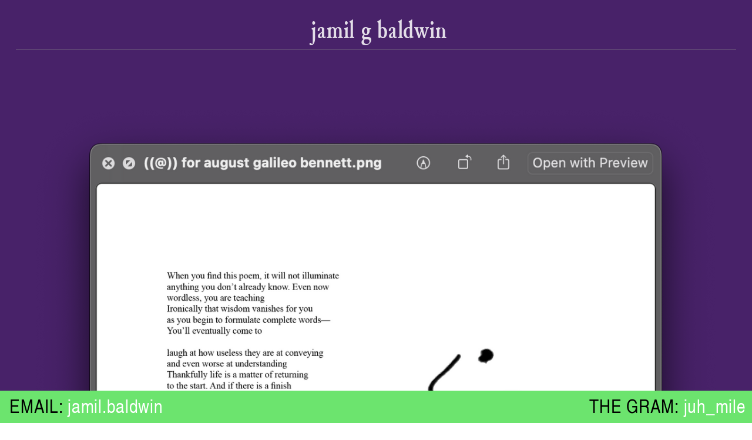

--- FILE ---
content_type: text/html; charset=UTF-8
request_url: https://jamilbaldwin.com/for-august-galileo
body_size: 26523
content:
<!DOCTYPE html>
<!-- 

        Running on cargo.site

-->
<html lang="en" data-predefined-style="true" data-css-presets="true" data-css-preset data-typography-preset>
	<head>
<script>
				var __cargo_context__ = 'live';
				var __cargo_js_ver__ = 'c=2837859173';
				var __cargo_maint__ = false;
				
				
			</script>
					<meta http-equiv="X-UA-Compatible" content="IE=edge,chrome=1">
		<meta http-equiv="Content-Type" content="text/html; charset=utf-8">
		<meta name="viewport" content="initial-scale=1.0, maximum-scale=1.0, user-scalable=no">
		
			<meta name="robots" content="index,follow">
		<title>((@)) for august galileo  — jamil baldwin</title>
		<meta name="description" content="">
				<meta name="twitter:card" content="summary_large_image">
		<meta name="twitter:title" content="((@)) for august galileo  — jamil baldwin">
		<meta name="twitter:description" content="">
		<meta name="twitter:image" content="https://freight.cargo.site/w/456/i/06716c52dc5a9f983a5fb14c813f39d26a77a64f2502b30a29692e8ed3ece90d/LGtv_small.gif">
		<meta property="og:locale" content="en_US">
		<meta property="og:title" content="((@)) for august galileo  — jamil baldwin">
		<meta property="og:description" content="">
		<meta property="og:url" content="https://jamilbaldwin.com/for-august-galileo">
		<meta property="og:image" content="https://freight.cargo.site/w/456/i/06716c52dc5a9f983a5fb14c813f39d26a77a64f2502b30a29692e8ed3ece90d/LGtv_small.gif">
		<meta property="og:type" content="website">

		<link rel="preconnect" href="https://static.cargo.site" crossorigin>
		<link rel="preconnect" href="https://freight.cargo.site" crossorigin>
				<link rel="preconnect" href="https://type.cargo.site" crossorigin>

		<!--<link rel="preload" href="https://static.cargo.site/assets/social/IconFont-Regular-0.9.3.woff2" as="font" type="font/woff" crossorigin>-->

		

		<link href="https://freight.cargo.site/t/original/i/1e48103c0ddf6ee372d9daf79b990ca607c6d14526086bf1ccb5663b87824681/1090325-61089937-JB.ico" rel="shortcut icon">
		<link href="https://jamilbaldwin.com/rss" rel="alternate" type="application/rss+xml" title="jamil baldwin feed">

		<link href="https://jamilbaldwin.com/stylesheet?c=2837859173&1740380158" id="member_stylesheet" rel="stylesheet" type="text/css" />
<style id="">@font-face{font-family:Icons;src:url(https://static.cargo.site/assets/social/IconFont-Regular-0.9.3.woff2);unicode-range:U+E000-E15C,U+F0000,U+FE0E}@font-face{font-family:Icons;src:url(https://static.cargo.site/assets/social/IconFont-Regular-0.9.3.woff2);font-weight:240;unicode-range:U+E000-E15C,U+F0000,U+FE0E}@font-face{font-family:Icons;src:url(https://static.cargo.site/assets/social/IconFont-Regular-0.9.3.woff2);unicode-range:U+E000-E15C,U+F0000,U+FE0E;font-weight:400}@font-face{font-family:Icons;src:url(https://static.cargo.site/assets/social/IconFont-Regular-0.9.3.woff2);unicode-range:U+E000-E15C,U+F0000,U+FE0E;font-weight:600}@font-face{font-family:Icons;src:url(https://static.cargo.site/assets/social/IconFont-Regular-0.9.3.woff2);unicode-range:U+E000-E15C,U+F0000,U+FE0E;font-weight:800}@font-face{font-family:Icons;src:url(https://static.cargo.site/assets/social/IconFont-Regular-0.9.3.woff2);unicode-range:U+E000-E15C,U+F0000,U+FE0E;font-style:italic}@font-face{font-family:Icons;src:url(https://static.cargo.site/assets/social/IconFont-Regular-0.9.3.woff2);unicode-range:U+E000-E15C,U+F0000,U+FE0E;font-weight:200;font-style:italic}@font-face{font-family:Icons;src:url(https://static.cargo.site/assets/social/IconFont-Regular-0.9.3.woff2);unicode-range:U+E000-E15C,U+F0000,U+FE0E;font-weight:400;font-style:italic}@font-face{font-family:Icons;src:url(https://static.cargo.site/assets/social/IconFont-Regular-0.9.3.woff2);unicode-range:U+E000-E15C,U+F0000,U+FE0E;font-weight:600;font-style:italic}@font-face{font-family:Icons;src:url(https://static.cargo.site/assets/social/IconFont-Regular-0.9.3.woff2);unicode-range:U+E000-E15C,U+F0000,U+FE0E;font-weight:800;font-style:italic}body.iconfont-loading,body.iconfont-loading *{color:transparent!important}body{-moz-osx-font-smoothing:grayscale;-webkit-font-smoothing:antialiased;-webkit-text-size-adjust:none}body.no-scroll{overflow:hidden}/*!
 * Content
 */.page{word-wrap:break-word}:focus{outline:0}.pointer-events-none{pointer-events:none}.pointer-events-auto{pointer-events:auto}.pointer-events-none .page_content .audio-player,.pointer-events-none .page_content .shop_product,.pointer-events-none .page_content a,.pointer-events-none .page_content audio,.pointer-events-none .page_content button,.pointer-events-none .page_content details,.pointer-events-none .page_content iframe,.pointer-events-none .page_content img,.pointer-events-none .page_content input,.pointer-events-none .page_content video{pointer-events:auto}.pointer-events-none .page_content *>a,.pointer-events-none .page_content>a{position:relative}s *{text-transform:inherit}#toolset{position:fixed;bottom:10px;right:10px;z-index:8}.mobile #toolset,.template_site_inframe #toolset{display:none}#toolset a{display:block;height:24px;width:24px;margin:0;padding:0;text-decoration:none;background:rgba(0,0,0,.2)}#toolset a:hover{background:rgba(0,0,0,.8)}[data-adminview] #toolset a,[data-adminview] #toolset_admin a{background:rgba(0,0,0,.04);pointer-events:none;cursor:default}#toolset_admin a:active{background:rgba(0,0,0,.7)}#toolset_admin a svg>*{transform:scale(1.1) translate(0,-.5px);transform-origin:50% 50%}#toolset_admin a svg{pointer-events:none;width:100%!important;height:auto!important}#following-container{overflow:auto;-webkit-overflow-scrolling:touch}#following-container iframe{height:100%;width:100%;position:absolute;top:0;left:0;right:0;bottom:0}:root{--following-width:-400px;--following-animation-duration:450ms}@keyframes following-open{0%{transform:translateX(0)}100%{transform:translateX(var(--following-width))}}@keyframes following-open-inverse{0%{transform:translateX(0)}100%{transform:translateX(calc(-1 * var(--following-width)))}}@keyframes following-close{0%{transform:translateX(var(--following-width))}100%{transform:translateX(0)}}@keyframes following-close-inverse{0%{transform:translateX(calc(-1 * var(--following-width)))}100%{transform:translateX(0)}}body.animate-left{animation:following-open var(--following-animation-duration);animation-fill-mode:both;animation-timing-function:cubic-bezier(.24,1,.29,1)}#following-container.animate-left{animation:following-close-inverse var(--following-animation-duration);animation-fill-mode:both;animation-timing-function:cubic-bezier(.24,1,.29,1)}#following-container.animate-left #following-frame{animation:following-close var(--following-animation-duration);animation-fill-mode:both;animation-timing-function:cubic-bezier(.24,1,.29,1)}body.animate-right{animation:following-close var(--following-animation-duration);animation-fill-mode:both;animation-timing-function:cubic-bezier(.24,1,.29,1)}#following-container.animate-right{animation:following-open-inverse var(--following-animation-duration);animation-fill-mode:both;animation-timing-function:cubic-bezier(.24,1,.29,1)}#following-container.animate-right #following-frame{animation:following-open var(--following-animation-duration);animation-fill-mode:both;animation-timing-function:cubic-bezier(.24,1,.29,1)}.slick-slider{position:relative;display:block;-moz-box-sizing:border-box;box-sizing:border-box;-webkit-user-select:none;-moz-user-select:none;-ms-user-select:none;user-select:none;-webkit-touch-callout:none;-khtml-user-select:none;-ms-touch-action:pan-y;touch-action:pan-y;-webkit-tap-highlight-color:transparent}.slick-list{position:relative;display:block;overflow:hidden;margin:0;padding:0}.slick-list:focus{outline:0}.slick-list.dragging{cursor:pointer;cursor:hand}.slick-slider .slick-list,.slick-slider .slick-track{transform:translate3d(0,0,0);will-change:transform}.slick-track{position:relative;top:0;left:0;display:block}.slick-track:after,.slick-track:before{display:table;content:'';width:1px;height:1px;margin-top:-1px;margin-left:-1px}.slick-track:after{clear:both}.slick-loading .slick-track{visibility:hidden}.slick-slide{display:none;float:left;height:100%;min-height:1px}[dir=rtl] .slick-slide{float:right}.content .slick-slide img{display:inline-block}.content .slick-slide img:not(.image-zoom){cursor:pointer}.content .scrub .slick-list,.content .scrub .slick-slide img:not(.image-zoom){cursor:ew-resize}body.slideshow-scrub-dragging *{cursor:ew-resize!important}.content .slick-slide img:not([src]),.content .slick-slide img[src='']{width:100%;height:auto}.slick-slide.slick-loading img{display:none}.slick-slide.dragging img{pointer-events:none}.slick-initialized .slick-slide{display:block}.slick-loading .slick-slide{visibility:hidden}.slick-vertical .slick-slide{display:block;height:auto;border:1px solid transparent}.slick-arrow.slick-hidden{display:none}.slick-arrow{position:absolute;z-index:9;width:0;top:0;height:100%;cursor:pointer;will-change:opacity;-webkit-transition:opacity 333ms cubic-bezier(.4,0,.22,1);transition:opacity 333ms cubic-bezier(.4,0,.22,1)}.slick-arrow.hidden{opacity:0}.slick-arrow svg{position:absolute;width:36px;height:36px;top:0;left:0;right:0;bottom:0;margin:auto;transform:translate(.25px,.25px)}.slick-arrow svg.right-arrow{transform:translate(.25px,.25px) scaleX(-1)}.slick-arrow svg:active{opacity:.75}.slick-arrow svg .arrow-shape{fill:none!important;stroke:#fff;stroke-linecap:square}.slick-arrow svg .arrow-outline{fill:none!important;stroke-width:2.5px;stroke:rgba(0,0,0,.6);stroke-linecap:square}.slick-arrow.slick-next{right:0;text-align:right}.slick-next svg,.wallpaper-navigation .slick-next svg{margin-right:10px}.mobile .slick-next svg{margin-right:10px}.slick-arrow.slick-prev{text-align:left}.slick-prev svg,.wallpaper-navigation .slick-prev svg{margin-left:10px}.mobile .slick-prev svg{margin-left:10px}.loading_animation{display:none;vertical-align:middle;z-index:15;line-height:0;pointer-events:none;border-radius:100%}.loading_animation.hidden{display:none}.loading_animation.pulsing{opacity:0;display:inline-block;animation-delay:.1s;-webkit-animation-delay:.1s;-moz-animation-delay:.1s;animation-duration:12s;animation-iteration-count:infinite;animation:fade-pulse-in .5s ease-in-out;-moz-animation:fade-pulse-in .5s ease-in-out;-webkit-animation:fade-pulse-in .5s ease-in-out;-webkit-animation-fill-mode:forwards;-moz-animation-fill-mode:forwards;animation-fill-mode:forwards}.loading_animation.pulsing.no-delay{animation-delay:0s;-webkit-animation-delay:0s;-moz-animation-delay:0s}.loading_animation div{border-radius:100%}.loading_animation div svg{max-width:100%;height:auto}.loading_animation div,.loading_animation div svg{width:20px;height:20px}.loading_animation.full-width svg{width:100%;height:auto}.loading_animation.full-width.big svg{width:100px;height:100px}.loading_animation div svg>*{fill:#ccc}.loading_animation div{-webkit-animation:spin-loading 12s ease-out;-webkit-animation-iteration-count:infinite;-moz-animation:spin-loading 12s ease-out;-moz-animation-iteration-count:infinite;animation:spin-loading 12s ease-out;animation-iteration-count:infinite}.loading_animation.hidden{display:none}[data-backdrop] .loading_animation{position:absolute;top:15px;left:15px;z-index:99}.loading_animation.position-absolute.middle{top:calc(50% - 10px);left:calc(50% - 10px)}.loading_animation.position-absolute.topleft{top:0;left:0}.loading_animation.position-absolute.middleright{top:calc(50% - 10px);right:1rem}.loading_animation.position-absolute.middleleft{top:calc(50% - 10px);left:1rem}.loading_animation.gray div svg>*{fill:#999}.loading_animation.gray-dark div svg>*{fill:#666}.loading_animation.gray-darker div svg>*{fill:#555}.loading_animation.gray-light div svg>*{fill:#ccc}.loading_animation.white div svg>*{fill:rgba(255,255,255,.85)}.loading_animation.blue div svg>*{fill:#698fff}.loading_animation.inline{display:inline-block;margin-bottom:.5ex}.loading_animation.inline.left{margin-right:.5ex}@-webkit-keyframes fade-pulse-in{0%{opacity:0}50%{opacity:.5}100%{opacity:1}}@-moz-keyframes fade-pulse-in{0%{opacity:0}50%{opacity:.5}100%{opacity:1}}@keyframes fade-pulse-in{0%{opacity:0}50%{opacity:.5}100%{opacity:1}}@-webkit-keyframes pulsate{0%{opacity:1}50%{opacity:0}100%{opacity:1}}@-moz-keyframes pulsate{0%{opacity:1}50%{opacity:0}100%{opacity:1}}@keyframes pulsate{0%{opacity:1}50%{opacity:0}100%{opacity:1}}@-webkit-keyframes spin-loading{0%{transform:rotate(0)}9%{transform:rotate(1050deg)}18%{transform:rotate(-1090deg)}20%{transform:rotate(-1080deg)}23%{transform:rotate(-1080deg)}28%{transform:rotate(-1095deg)}29%{transform:rotate(-1065deg)}34%{transform:rotate(-1080deg)}35%{transform:rotate(-1050deg)}40%{transform:rotate(-1065deg)}41%{transform:rotate(-1035deg)}44%{transform:rotate(-1035deg)}47%{transform:rotate(-2160deg)}50%{transform:rotate(-2160deg)}56%{transform:rotate(45deg)}60%{transform:rotate(45deg)}80%{transform:rotate(6120deg)}100%{transform:rotate(0)}}@keyframes spin-loading{0%{transform:rotate(0)}9%{transform:rotate(1050deg)}18%{transform:rotate(-1090deg)}20%{transform:rotate(-1080deg)}23%{transform:rotate(-1080deg)}28%{transform:rotate(-1095deg)}29%{transform:rotate(-1065deg)}34%{transform:rotate(-1080deg)}35%{transform:rotate(-1050deg)}40%{transform:rotate(-1065deg)}41%{transform:rotate(-1035deg)}44%{transform:rotate(-1035deg)}47%{transform:rotate(-2160deg)}50%{transform:rotate(-2160deg)}56%{transform:rotate(45deg)}60%{transform:rotate(45deg)}80%{transform:rotate(6120deg)}100%{transform:rotate(0)}}[grid-row]{align-items:flex-start;box-sizing:border-box;display:-webkit-box;display:-webkit-flex;display:-ms-flexbox;display:flex;-webkit-flex-wrap:wrap;-ms-flex-wrap:wrap;flex-wrap:wrap}[grid-col]{box-sizing:border-box}[grid-row] [grid-col].empty:after{content:"\0000A0";cursor:text}body.mobile[data-adminview=content-editproject] [grid-row] [grid-col].empty:after{display:none}[grid-col=auto]{-webkit-box-flex:1;-webkit-flex:1;-ms-flex:1;flex:1}[grid-col=x12]{width:100%}[grid-col=x11]{width:50%}[grid-col=x10]{width:33.33%}[grid-col=x9]{width:25%}[grid-col=x8]{width:20%}[grid-col=x7]{width:16.666666667%}[grid-col=x6]{width:14.285714286%}[grid-col=x5]{width:12.5%}[grid-col=x4]{width:11.111111111%}[grid-col=x3]{width:10%}[grid-col=x2]{width:9.090909091%}[grid-col=x1]{width:8.333333333%}[grid-col="1"]{width:8.33333%}[grid-col="2"]{width:16.66667%}[grid-col="3"]{width:25%}[grid-col="4"]{width:33.33333%}[grid-col="5"]{width:41.66667%}[grid-col="6"]{width:50%}[grid-col="7"]{width:58.33333%}[grid-col="8"]{width:66.66667%}[grid-col="9"]{width:75%}[grid-col="10"]{width:83.33333%}[grid-col="11"]{width:91.66667%}[grid-col="12"]{width:100%}body.mobile [grid-responsive] [grid-col]{width:100%;-webkit-box-flex:none;-webkit-flex:none;-ms-flex:none;flex:none}[data-ce-host=true][contenteditable=true] [grid-pad]{pointer-events:none}[data-ce-host=true][contenteditable=true] [grid-pad]>*{pointer-events:auto}[grid-pad="0"]{padding:0}[grid-pad="0.25"]{padding:.125rem}[grid-pad="0.5"]{padding:.25rem}[grid-pad="0.75"]{padding:.375rem}[grid-pad="1"]{padding:.5rem}[grid-pad="1.25"]{padding:.625rem}[grid-pad="1.5"]{padding:.75rem}[grid-pad="1.75"]{padding:.875rem}[grid-pad="2"]{padding:1rem}[grid-pad="2.5"]{padding:1.25rem}[grid-pad="3"]{padding:1.5rem}[grid-pad="3.5"]{padding:1.75rem}[grid-pad="4"]{padding:2rem}[grid-pad="5"]{padding:2.5rem}[grid-pad="6"]{padding:3rem}[grid-pad="7"]{padding:3.5rem}[grid-pad="8"]{padding:4rem}[grid-pad="9"]{padding:4.5rem}[grid-pad="10"]{padding:5rem}[grid-gutter="0"]{margin:0}[grid-gutter="0.5"]{margin:-.25rem}[grid-gutter="1"]{margin:-.5rem}[grid-gutter="1.5"]{margin:-.75rem}[grid-gutter="2"]{margin:-1rem}[grid-gutter="2.5"]{margin:-1.25rem}[grid-gutter="3"]{margin:-1.5rem}[grid-gutter="3.5"]{margin:-1.75rem}[grid-gutter="4"]{margin:-2rem}[grid-gutter="5"]{margin:-2.5rem}[grid-gutter="6"]{margin:-3rem}[grid-gutter="7"]{margin:-3.5rem}[grid-gutter="8"]{margin:-4rem}[grid-gutter="10"]{margin:-5rem}[grid-gutter="12"]{margin:-6rem}[grid-gutter="14"]{margin:-7rem}[grid-gutter="16"]{margin:-8rem}[grid-gutter="18"]{margin:-9rem}[grid-gutter="20"]{margin:-10rem}small{max-width:100%;text-decoration:inherit}img:not([src]),img[src='']{outline:1px solid rgba(177,177,177,.4);outline-offset:-1px;content:url([data-uri])}img.image-zoom{cursor:-webkit-zoom-in;cursor:-moz-zoom-in;cursor:zoom-in}#imprimatur{color:#333;font-size:10px;font-family:-apple-system,BlinkMacSystemFont,"Segoe UI",Roboto,Oxygen,Ubuntu,Cantarell,"Open Sans","Helvetica Neue",sans-serif,"Sans Serif",Icons;/*!System*/position:fixed;opacity:.3;right:-28px;bottom:160px;transform:rotate(270deg);-ms-transform:rotate(270deg);-webkit-transform:rotate(270deg);z-index:8;text-transform:uppercase;color:#999;opacity:.5;padding-bottom:2px;text-decoration:none}.mobile #imprimatur{display:none}bodycopy cargo-link a{font-family:-apple-system,BlinkMacSystemFont,"Segoe UI",Roboto,Oxygen,Ubuntu,Cantarell,"Open Sans","Helvetica Neue",sans-serif,"Sans Serif",Icons;/*!System*/font-size:12px;font-style:normal;font-weight:400;transform:rotate(270deg);text-decoration:none;position:fixed!important;right:-27px;bottom:100px;text-decoration:none;letter-spacing:normal;background:0 0;border:0;border-bottom:0;outline:0}/*! PhotoSwipe Default UI CSS by Dmitry Semenov | photoswipe.com | MIT license */.pswp--has_mouse .pswp__button--arrow--left,.pswp--has_mouse .pswp__button--arrow--right,.pswp__ui{visibility:visible}.pswp--minimal--dark .pswp__top-bar,.pswp__button{background:0 0}.pswp,.pswp__bg,.pswp__container,.pswp__img--placeholder,.pswp__zoom-wrap,.quick-view-navigation{-webkit-backface-visibility:hidden}.pswp__button{cursor:pointer;opacity:1;-webkit-appearance:none;transition:opacity .2s;-webkit-box-shadow:none;box-shadow:none}.pswp__button-close>svg{top:10px;right:10px;margin-left:auto}.pswp--touch .quick-view-navigation{display:none}.pswp__ui{-webkit-font-smoothing:auto;opacity:1;z-index:1550}.quick-view-navigation{will-change:opacity;-webkit-transition:opacity 333ms cubic-bezier(.4,0,.22,1);transition:opacity 333ms cubic-bezier(.4,0,.22,1)}.quick-view-navigation .pswp__group .pswp__button{pointer-events:auto}.pswp__button>svg{position:absolute;width:36px;height:36px}.quick-view-navigation .pswp__group:active svg{opacity:.75}.pswp__button svg .shape-shape{fill:#fff}.pswp__button svg .shape-outline{fill:#000}.pswp__button-prev>svg{top:0;bottom:0;left:10px;margin:auto}.pswp__button-next>svg{top:0;bottom:0;right:10px;margin:auto}.quick-view-navigation .pswp__group .pswp__button-prev{position:absolute;left:0;top:0;width:0;height:100%}.quick-view-navigation .pswp__group .pswp__button-next{position:absolute;right:0;top:0;width:0;height:100%}.quick-view-navigation .close-button,.quick-view-navigation .left-arrow,.quick-view-navigation .right-arrow{transform:translate(.25px,.25px)}.quick-view-navigation .right-arrow{transform:translate(.25px,.25px) scaleX(-1)}.pswp__button svg .shape-outline{fill:transparent!important;stroke:#000;stroke-width:2.5px;stroke-linecap:square}.pswp__button svg .shape-shape{fill:transparent!important;stroke:#fff;stroke-width:1.5px;stroke-linecap:square}.pswp__bg,.pswp__scroll-wrap,.pswp__zoom-wrap{width:100%;position:absolute}.quick-view-navigation .pswp__group .pswp__button-close{margin:0}.pswp__container,.pswp__item,.pswp__zoom-wrap{right:0;bottom:0;top:0;position:absolute;left:0}.pswp__ui--hidden .pswp__button{opacity:.001}.pswp__ui--hidden .pswp__button,.pswp__ui--hidden .pswp__button *{pointer-events:none}.pswp .pswp__ui.pswp__ui--displaynone{display:none}.pswp__element--disabled{display:none!important}/*! PhotoSwipe main CSS by Dmitry Semenov | photoswipe.com | MIT license */.pswp{position:fixed;display:none;height:100%;width:100%;top:0;left:0;right:0;bottom:0;margin:auto;-ms-touch-action:none;touch-action:none;z-index:9999999;-webkit-text-size-adjust:100%;line-height:initial;letter-spacing:initial;outline:0}.pswp img{max-width:none}.pswp--zoom-disabled .pswp__img{cursor:default!important}.pswp--animate_opacity{opacity:.001;will-change:opacity;-webkit-transition:opacity 333ms cubic-bezier(.4,0,.22,1);transition:opacity 333ms cubic-bezier(.4,0,.22,1)}.pswp--open{display:block}.pswp--zoom-allowed .pswp__img{cursor:-webkit-zoom-in;cursor:-moz-zoom-in;cursor:zoom-in}.pswp--zoomed-in .pswp__img{cursor:-webkit-grab;cursor:-moz-grab;cursor:grab}.pswp--dragging .pswp__img{cursor:-webkit-grabbing;cursor:-moz-grabbing;cursor:grabbing}.pswp__bg{left:0;top:0;height:100%;opacity:0;transform:translateZ(0);will-change:opacity}.pswp__scroll-wrap{left:0;top:0;height:100%}.pswp__container,.pswp__zoom-wrap{-ms-touch-action:none;touch-action:none}.pswp__container,.pswp__img{-webkit-user-select:none;-moz-user-select:none;-ms-user-select:none;user-select:none;-webkit-tap-highlight-color:transparent;-webkit-touch-callout:none}.pswp__zoom-wrap{-webkit-transform-origin:left top;-ms-transform-origin:left top;transform-origin:left top;-webkit-transition:-webkit-transform 222ms cubic-bezier(.4,0,.22,1);transition:transform 222ms cubic-bezier(.4,0,.22,1)}.pswp__bg{-webkit-transition:opacity 222ms cubic-bezier(.4,0,.22,1);transition:opacity 222ms cubic-bezier(.4,0,.22,1)}.pswp--animated-in .pswp__bg,.pswp--animated-in .pswp__zoom-wrap{-webkit-transition:none;transition:none}.pswp--hide-overflow .pswp__scroll-wrap,.pswp--hide-overflow.pswp{overflow:hidden}.pswp__img{position:absolute;width:auto;height:auto;top:0;left:0}.pswp__img--placeholder--blank{background:#222}.pswp--ie .pswp__img{width:100%!important;height:auto!important;left:0;top:0}.pswp__ui--idle{opacity:0}.pswp__error-msg{position:absolute;left:0;top:50%;width:100%;text-align:center;font-size:14px;line-height:16px;margin-top:-8px;color:#ccc}.pswp__error-msg a{color:#ccc;text-decoration:underline}.pswp__error-msg{font-family:-apple-system,BlinkMacSystemFont,"Segoe UI",Roboto,Oxygen,Ubuntu,Cantarell,"Open Sans","Helvetica Neue",sans-serif}.quick-view.mouse-down .iframe-item{pointer-events:none!important}.quick-view-caption-positioner{pointer-events:none;width:100%;height:100%}.quick-view-caption-wrapper{margin:auto;position:absolute;bottom:0;left:0;right:0}.quick-view-horizontal-align-left .quick-view-caption-wrapper{margin-left:0}.quick-view-horizontal-align-right .quick-view-caption-wrapper{margin-right:0}[data-quick-view-caption]{transition:.1s opacity ease-in-out;position:absolute;bottom:0;left:0;right:0}.quick-view-horizontal-align-left [data-quick-view-caption]{text-align:left}.quick-view-horizontal-align-right [data-quick-view-caption]{text-align:right}.quick-view-caption{transition:.1s opacity ease-in-out}.quick-view-caption>*{display:inline-block}.quick-view-caption *{pointer-events:auto}.quick-view-caption.hidden{opacity:0}.shop_product .dropdown_wrapper{flex:0 0 100%;position:relative}.shop_product select{appearance:none;-moz-appearance:none;-webkit-appearance:none;outline:0;-webkit-font-smoothing:antialiased;-moz-osx-font-smoothing:grayscale;cursor:pointer;border-radius:0;white-space:nowrap;overflow:hidden!important;text-overflow:ellipsis}.shop_product select.dropdown::-ms-expand{display:none}.shop_product a{cursor:pointer;border-bottom:none;text-decoration:none}.shop_product a.out-of-stock{pointer-events:none}body.audio-player-dragging *{cursor:ew-resize!important}.audio-player{display:inline-flex;flex:1 0 calc(100% - 2px);width:calc(100% - 2px)}.audio-player .button{height:100%;flex:0 0 3.3rem;display:flex}.audio-player .separator{left:3.3rem;height:100%}.audio-player .buffer{width:0%;height:100%;transition:left .3s linear,width .3s linear}.audio-player.seeking .buffer{transition:left 0s,width 0s}.audio-player.seeking{user-select:none;-webkit-user-select:none;cursor:ew-resize}.audio-player.seeking *{user-select:none;-webkit-user-select:none;cursor:ew-resize}.audio-player .bar{overflow:hidden;display:flex;justify-content:space-between;align-content:center;flex-grow:1}.audio-player .progress{width:0%;height:100%;transition:width .3s linear}.audio-player.seeking .progress{transition:width 0s}.audio-player .pause,.audio-player .play{cursor:pointer;height:100%}.audio-player .note-icon{margin:auto 0;order:2;flex:0 1 auto}.audio-player .title{white-space:nowrap;overflow:hidden;text-overflow:ellipsis;pointer-events:none;user-select:none;padding:.5rem 0 .5rem 1rem;margin:auto auto auto 0;flex:0 3 auto;min-width:0;width:100%}.audio-player .total-time{flex:0 1 auto;margin:auto 0}.audio-player .current-time,.audio-player .play-text{flex:0 1 auto;margin:auto 0}.audio-player .stream-anim{user-select:none;margin:auto auto auto 0}.audio-player .stream-anim span{display:inline-block}.audio-player .buffer,.audio-player .current-time,.audio-player .note-svg,.audio-player .play-text,.audio-player .separator,.audio-player .total-time{user-select:none;pointer-events:none}.audio-player .buffer,.audio-player .play-text,.audio-player .progress{position:absolute}.audio-player,.audio-player .bar,.audio-player .button,.audio-player .current-time,.audio-player .note-icon,.audio-player .pause,.audio-player .play,.audio-player .total-time{position:relative}body.mobile .audio-player,body.mobile .audio-player *{-webkit-touch-callout:none}#standalone-admin-frame{border:0;width:400px;position:absolute;right:0;top:0;height:100vh;z-index:99}body[standalone-admin=true] #standalone-admin-frame{transform:translate(0,0)}body[standalone-admin=true] .main_container{width:calc(100% - 400px)}body[standalone-admin=false] #standalone-admin-frame{transform:translate(100%,0)}body[standalone-admin=false] .main_container{width:100%}.toggle_standaloneAdmin{position:fixed;top:0;right:400px;height:40px;width:40px;z-index:999;cursor:pointer;background-color:rgba(0,0,0,.4)}.toggle_standaloneAdmin:active{opacity:.7}body[standalone-admin=false] .toggle_standaloneAdmin{right:0}.toggle_standaloneAdmin *{color:#fff;fill:#fff}.toggle_standaloneAdmin svg{padding:6px;width:100%;height:100%;opacity:.85}body[standalone-admin=false] .toggle_standaloneAdmin #close,body[standalone-admin=true] .toggle_standaloneAdmin #backdropsettings{display:none}.toggle_standaloneAdmin>div{width:100%;height:100%}#admin_toggle_button{position:fixed;top:50%;transform:translate(0,-50%);right:400px;height:36px;width:12px;z-index:999;cursor:pointer;background-color:rgba(0,0,0,.09);padding-left:2px;margin-right:5px}#admin_toggle_button .bar{content:'';background:rgba(0,0,0,.09);position:fixed;width:5px;bottom:0;top:0;z-index:10}#admin_toggle_button:active{background:rgba(0,0,0,.065)}#admin_toggle_button *{color:#fff;fill:#fff}#admin_toggle_button svg{padding:0;width:16px;height:36px;margin-left:1px;opacity:1}#admin_toggle_button svg *{fill:#fff;opacity:1}#admin_toggle_button[data-state=closed] .toggle_admin_close{display:none}#admin_toggle_button[data-state=closed],#admin_toggle_button[data-state=closed] .toggle_admin_open{width:20px;cursor:pointer;margin:0}#admin_toggle_button[data-state=closed] svg{margin-left:2px}#admin_toggle_button[data-state=open] .toggle_admin_open{display:none}select,select *{text-rendering:auto!important}b b{font-weight:inherit}*{-webkit-box-sizing:border-box;-moz-box-sizing:border-box;box-sizing:border-box}customhtml>*{position:relative;z-index:10}body,html{min-height:100vh;margin:0;padding:0}html{touch-action:manipulation;position:relative;background-color:#fff}.main_container{min-height:100vh;width:100%;overflow:hidden}.container{display:-webkit-box;display:-webkit-flex;display:-moz-box;display:-ms-flexbox;display:flex;-webkit-flex-wrap:wrap;-moz-flex-wrap:wrap;-ms-flex-wrap:wrap;flex-wrap:wrap;max-width:100%;width:100%;overflow:visible}.container{align-items:flex-start;-webkit-align-items:flex-start}.page{z-index:2}.page ul li>text-limit{display:block}.content,.content_container,.pinned{-webkit-flex:1 0 auto;-moz-flex:1 0 auto;-ms-flex:1 0 auto;flex:1 0 auto;max-width:100%}.content_container{width:100%}.content_container.full_height{min-height:100vh}.page_background{position:absolute;top:0;left:0;width:100%;height:100%}.page_container{position:relative;overflow:visible;width:100%}.backdrop{position:absolute;top:0;z-index:1;width:100%;height:100%;max-height:100vh}.backdrop>div{position:absolute;top:0;left:0;width:100%;height:100%;-webkit-backface-visibility:hidden;backface-visibility:hidden;transform:translate3d(0,0,0);contain:strict}[data-backdrop].backdrop>div[data-overflowing]{max-height:100vh;position:absolute;top:0;left:0}body.mobile [split-responsive]{display:flex;flex-direction:column}body.mobile [split-responsive] .container{width:100%;order:2}body.mobile [split-responsive] .backdrop{position:relative;height:50vh;width:100%;order:1}body.mobile [split-responsive] [data-auxiliary].backdrop{position:absolute;height:50vh;width:100%;order:1}.page{position:relative;z-index:2}img[data-align=left]{float:left}img[data-align=right]{float:right}[data-rotation]{transform-origin:center center}.content .page_content:not([contenteditable=true]) [data-draggable]{pointer-events:auto!important;backface-visibility:hidden}.preserve-3d{-moz-transform-style:preserve-3d;transform-style:preserve-3d}.content .page_content:not([contenteditable=true]) [data-draggable] iframe{pointer-events:none!important}.dragging-active iframe{pointer-events:none!important}.content .page_content:not([contenteditable=true]) [data-draggable]:active{opacity:1}.content .scroll-transition-fade{transition:transform 1s ease-in-out,opacity .8s ease-in-out}.content .scroll-transition-fade.below-viewport{opacity:0;transform:translateY(40px)}.mobile.full_width .page_container:not([split-layout]) .container_width{width:100%}[data-view=pinned_bottom] .bottom_pin_invisibility{visibility:hidden}.pinned{position:relative;width:100%}.pinned .page_container.accommodate:not(.fixed):not(.overlay){z-index:2}.pinned .page_container.overlay{position:absolute;z-index:4}.pinned .page_container.overlay.fixed{position:fixed}.pinned .page_container.overlay.fixed .page{max-height:100vh;-webkit-overflow-scrolling:touch}.pinned .page_container.overlay.fixed .page.allow-scroll{overflow-y:auto;overflow-x:hidden}.pinned .page_container.overlay.fixed .page.allow-scroll{align-items:flex-start;-webkit-align-items:flex-start}.pinned .page_container .page.allow-scroll::-webkit-scrollbar{width:0;background:0 0;display:none}.pinned.pinned_top .page_container.overlay{left:0;top:0}.pinned.pinned_bottom .page_container.overlay{left:0;bottom:0}div[data-container=set]:empty{margin-top:1px}.thumbnails{position:relative;z-index:1}[thumbnails=grid]{align-items:baseline}[thumbnails=justify] .thumbnail{box-sizing:content-box}[thumbnails][data-padding-zero] .thumbnail{margin-bottom:-1px}[thumbnails=montessori] .thumbnail{pointer-events:auto;position:absolute}[thumbnails] .thumbnail>a{display:block;text-decoration:none}[thumbnails=montessori]{height:0}[thumbnails][data-resizing],[thumbnails][data-resizing] *{cursor:nwse-resize}[thumbnails] .thumbnail .resize-handle{cursor:nwse-resize;width:26px;height:26px;padding:5px;position:absolute;opacity:.75;right:-1px;bottom:-1px;z-index:100}[thumbnails][data-resizing] .resize-handle{display:none}[thumbnails] .thumbnail .resize-handle svg{position:absolute;top:0;left:0}[thumbnails] .thumbnail .resize-handle:hover{opacity:1}[data-can-move].thumbnail .resize-handle svg .resize_path_outline{fill:#fff}[data-can-move].thumbnail .resize-handle svg .resize_path{fill:#000}[thumbnails=montessori] .thumbnail_sizer{height:0;width:100%;position:relative;padding-bottom:100%;pointer-events:none}[thumbnails] .thumbnail img{display:block;min-height:3px;margin-bottom:0}[thumbnails] .thumbnail img:not([src]),img[src=""]{margin:0!important;width:100%;min-height:3px;height:100%!important;position:absolute}[aspect-ratio="1x1"].thumb_image{height:0;padding-bottom:100%;overflow:hidden}[aspect-ratio="4x3"].thumb_image{height:0;padding-bottom:75%;overflow:hidden}[aspect-ratio="16x9"].thumb_image{height:0;padding-bottom:56.25%;overflow:hidden}[thumbnails] .thumb_image{width:100%;position:relative}[thumbnails][thumbnail-vertical-align=top]{align-items:flex-start}[thumbnails][thumbnail-vertical-align=middle]{align-items:center}[thumbnails][thumbnail-vertical-align=bottom]{align-items:baseline}[thumbnails][thumbnail-horizontal-align=left]{justify-content:flex-start}[thumbnails][thumbnail-horizontal-align=middle]{justify-content:center}[thumbnails][thumbnail-horizontal-align=right]{justify-content:flex-end}.thumb_image.default_image>svg{position:absolute;top:0;left:0;bottom:0;right:0;width:100%;height:100%}.thumb_image.default_image{outline:1px solid #ccc;outline-offset:-1px;position:relative}.mobile.full_width [data-view=Thumbnail] .thumbnails_width{width:100%}.content [data-draggable] a:active,.content [data-draggable] img:active{opacity:initial}.content .draggable-dragging{opacity:initial}[data-draggable].draggable_visible{visibility:visible}[data-draggable].draggable_hidden{visibility:hidden}.gallery_card [data-draggable],.marquee [data-draggable]{visibility:inherit}[data-draggable]{visibility:visible;background-color:rgba(0,0,0,.003)}#site_menu_panel_container .image-gallery:not(.initialized){height:0;padding-bottom:100%;min-height:initial}.image-gallery:not(.initialized){min-height:100vh;visibility:hidden;width:100%}.image-gallery .gallery_card img{display:block;width:100%;height:auto}.image-gallery .gallery_card{transform-origin:center}.image-gallery .gallery_card.dragging{opacity:.1;transform:initial!important}.image-gallery:not([image-gallery=slideshow]) .gallery_card iframe:only-child,.image-gallery:not([image-gallery=slideshow]) .gallery_card video:only-child{width:100%;height:100%;top:0;left:0;position:absolute}.image-gallery[image-gallery=slideshow] .gallery_card video[muted][autoplay]:not([controls]),.image-gallery[image-gallery=slideshow] .gallery_card video[muted][data-autoplay]:not([controls]){pointer-events:none}.image-gallery [image-gallery-pad="0"] video:only-child{object-fit:cover;height:calc(100% + 1px)}div.image-gallery>a,div.image-gallery>iframe,div.image-gallery>img,div.image-gallery>video{display:none}[image-gallery-row]{align-items:flex-start;box-sizing:border-box;display:-webkit-box;display:-webkit-flex;display:-ms-flexbox;display:flex;-webkit-flex-wrap:wrap;-ms-flex-wrap:wrap;flex-wrap:wrap}.image-gallery .gallery_card_image{width:100%;position:relative}[data-predefined-style=true] .image-gallery a.gallery_card{display:block;border:none}[image-gallery-col]{box-sizing:border-box}[image-gallery-col=x12]{width:100%}[image-gallery-col=x11]{width:50%}[image-gallery-col=x10]{width:33.33%}[image-gallery-col=x9]{width:25%}[image-gallery-col=x8]{width:20%}[image-gallery-col=x7]{width:16.666666667%}[image-gallery-col=x6]{width:14.285714286%}[image-gallery-col=x5]{width:12.5%}[image-gallery-col=x4]{width:11.111111111%}[image-gallery-col=x3]{width:10%}[image-gallery-col=x2]{width:9.090909091%}[image-gallery-col=x1]{width:8.333333333%}.content .page_content [image-gallery-pad].image-gallery{pointer-events:none}.content .page_content [image-gallery-pad].image-gallery .gallery_card_image>*,.content .page_content [image-gallery-pad].image-gallery .gallery_image_caption{pointer-events:auto}.content .page_content [image-gallery-pad="0"]{padding:0}.content .page_content [image-gallery-pad="0.25"]{padding:.125rem}.content .page_content [image-gallery-pad="0.5"]{padding:.25rem}.content .page_content [image-gallery-pad="0.75"]{padding:.375rem}.content .page_content [image-gallery-pad="1"]{padding:.5rem}.content .page_content [image-gallery-pad="1.25"]{padding:.625rem}.content .page_content [image-gallery-pad="1.5"]{padding:.75rem}.content .page_content [image-gallery-pad="1.75"]{padding:.875rem}.content .page_content [image-gallery-pad="2"]{padding:1rem}.content .page_content [image-gallery-pad="2.5"]{padding:1.25rem}.content .page_content [image-gallery-pad="3"]{padding:1.5rem}.content .page_content [image-gallery-pad="3.5"]{padding:1.75rem}.content .page_content [image-gallery-pad="4"]{padding:2rem}.content .page_content [image-gallery-pad="5"]{padding:2.5rem}.content .page_content [image-gallery-pad="6"]{padding:3rem}.content .page_content [image-gallery-pad="7"]{padding:3.5rem}.content .page_content [image-gallery-pad="8"]{padding:4rem}.content .page_content [image-gallery-pad="9"]{padding:4.5rem}.content .page_content [image-gallery-pad="10"]{padding:5rem}.content .page_content [image-gallery-gutter="0"]{margin:0}.content .page_content [image-gallery-gutter="0.5"]{margin:-.25rem}.content .page_content [image-gallery-gutter="1"]{margin:-.5rem}.content .page_content [image-gallery-gutter="1.5"]{margin:-.75rem}.content .page_content [image-gallery-gutter="2"]{margin:-1rem}.content .page_content [image-gallery-gutter="2.5"]{margin:-1.25rem}.content .page_content [image-gallery-gutter="3"]{margin:-1.5rem}.content .page_content [image-gallery-gutter="3.5"]{margin:-1.75rem}.content .page_content [image-gallery-gutter="4"]{margin:-2rem}.content .page_content [image-gallery-gutter="5"]{margin:-2.5rem}.content .page_content [image-gallery-gutter="6"]{margin:-3rem}.content .page_content [image-gallery-gutter="7"]{margin:-3.5rem}.content .page_content [image-gallery-gutter="8"]{margin:-4rem}.content .page_content [image-gallery-gutter="10"]{margin:-5rem}.content .page_content [image-gallery-gutter="12"]{margin:-6rem}.content .page_content [image-gallery-gutter="14"]{margin:-7rem}.content .page_content [image-gallery-gutter="16"]{margin:-8rem}.content .page_content [image-gallery-gutter="18"]{margin:-9rem}.content .page_content [image-gallery-gutter="20"]{margin:-10rem}[image-gallery=slideshow]:not(.initialized)>*{min-height:1px;opacity:0;min-width:100%}[image-gallery=slideshow][data-constrained-by=height] [image-gallery-vertical-align].slick-track{align-items:flex-start}[image-gallery=slideshow] img.image-zoom:active{opacity:initial}[image-gallery=slideshow].slick-initialized .gallery_card{pointer-events:none}[image-gallery=slideshow].slick-initialized .gallery_card.slick-current{pointer-events:auto}[image-gallery=slideshow] .gallery_card:not(.has_caption){line-height:0}.content .page_content [image-gallery=slideshow].image-gallery>*{pointer-events:auto}.content [image-gallery=slideshow].image-gallery.slick-initialized .gallery_card{overflow:hidden;margin:0;display:flex;flex-flow:row wrap;flex-shrink:0}.content [image-gallery=slideshow].image-gallery.slick-initialized .gallery_card.slick-current{overflow:visible}[image-gallery=slideshow] .gallery_image_caption{opacity:1;transition:opacity .3s;-webkit-transition:opacity .3s;width:100%;margin-left:auto;margin-right:auto;clear:both}[image-gallery-horizontal-align=left] .gallery_image_caption{text-align:left}[image-gallery-horizontal-align=middle] .gallery_image_caption{text-align:center}[image-gallery-horizontal-align=right] .gallery_image_caption{text-align:right}[image-gallery=slideshow][data-slideshow-in-transition] .gallery_image_caption{opacity:0;transition:opacity .3s;-webkit-transition:opacity .3s}[image-gallery=slideshow] .gallery_card_image{width:initial;margin:0;display:inline-block}[image-gallery=slideshow] .gallery_card img{margin:0;display:block}[image-gallery=slideshow][data-exploded]{align-items:flex-start;box-sizing:border-box;display:-webkit-box;display:-webkit-flex;display:-ms-flexbox;display:flex;-webkit-flex-wrap:wrap;-ms-flex-wrap:wrap;flex-wrap:wrap;justify-content:flex-start;align-content:flex-start}[image-gallery=slideshow][data-exploded] .gallery_card{padding:1rem;width:16.666%}[image-gallery=slideshow][data-exploded] .gallery_card_image{height:0;display:block;width:100%}[image-gallery=grid]{align-items:baseline}[image-gallery=grid] .gallery_card.has_caption .gallery_card_image{display:block}[image-gallery=grid] [image-gallery-pad="0"].gallery_card{margin-bottom:-1px}[image-gallery=grid] .gallery_card img{margin:0}[image-gallery=columns] .gallery_card img{margin:0}[image-gallery=justify]{align-items:flex-start}[image-gallery=justify] .gallery_card img{margin:0}[image-gallery=montessori][image-gallery-row]{display:block}[image-gallery=montessori] a.gallery_card,[image-gallery=montessori] div.gallery_card{position:absolute;pointer-events:auto}[image-gallery=montessori][data-can-move] .gallery_card,[image-gallery=montessori][data-can-move] .gallery_card .gallery_card_image,[image-gallery=montessori][data-can-move] .gallery_card .gallery_card_image>*{cursor:move}[image-gallery=montessori]{position:relative;height:0}[image-gallery=freeform] .gallery_card{position:relative}[image-gallery=freeform] [image-gallery-pad="0"].gallery_card{margin-bottom:-1px}[image-gallery-vertical-align]{display:flex;flex-flow:row wrap}[image-gallery-vertical-align].slick-track{display:flex;flex-flow:row nowrap}.image-gallery .slick-list{margin-bottom:-.3px}[image-gallery-vertical-align=top]{align-content:flex-start;align-items:flex-start}[image-gallery-vertical-align=middle]{align-items:center;align-content:center}[image-gallery-vertical-align=bottom]{align-content:flex-end;align-items:flex-end}[image-gallery-horizontal-align=left]{justify-content:flex-start}[image-gallery-horizontal-align=middle]{justify-content:center}[image-gallery-horizontal-align=right]{justify-content:flex-end}.image-gallery[data-resizing],.image-gallery[data-resizing] *{cursor:nwse-resize!important}.image-gallery .gallery_card .resize-handle,.image-gallery .gallery_card .resize-handle *{cursor:nwse-resize!important}.image-gallery .gallery_card .resize-handle{width:26px;height:26px;padding:5px;position:absolute;opacity:.75;right:-1px;bottom:-1px;z-index:10}.image-gallery[data-resizing] .resize-handle{display:none}.image-gallery .gallery_card .resize-handle svg{cursor:nwse-resize!important;position:absolute;top:0;left:0}.image-gallery .gallery_card .resize-handle:hover{opacity:1}[data-can-move].gallery_card .resize-handle svg .resize_path_outline{fill:#fff}[data-can-move].gallery_card .resize-handle svg .resize_path{fill:#000}[image-gallery=montessori] .thumbnail_sizer{height:0;width:100%;position:relative;padding-bottom:100%;pointer-events:none}#site_menu_button{display:block;text-decoration:none;pointer-events:auto;z-index:9;vertical-align:top;cursor:pointer;box-sizing:content-box;font-family:Icons}#site_menu_button.custom_icon{padding:0;line-height:0}#site_menu_button.custom_icon img{width:100%;height:auto}#site_menu_wrapper.disabled #site_menu_button{display:none}#site_menu_wrapper.mobile_only #site_menu_button{display:none}body.mobile #site_menu_wrapper.mobile_only:not(.disabled) #site_menu_button:not(.active){display:block}#site_menu_panel_container[data-type=cargo_menu] #site_menu_panel{display:block;position:fixed;top:0;right:0;bottom:0;left:0;z-index:10;cursor:default}.site_menu{pointer-events:auto;position:absolute;z-index:11;top:0;bottom:0;line-height:0;max-width:400px;min-width:300px;font-size:20px;text-align:left;background:rgba(20,20,20,.95);padding:20px 30px 90px 30px;overflow-y:auto;overflow-x:hidden;display:-webkit-box;display:-webkit-flex;display:-ms-flexbox;display:flex;-webkit-box-orient:vertical;-webkit-box-direction:normal;-webkit-flex-direction:column;-ms-flex-direction:column;flex-direction:column;-webkit-box-pack:start;-webkit-justify-content:flex-start;-ms-flex-pack:start;justify-content:flex-start}body.mobile #site_menu_wrapper .site_menu{-webkit-overflow-scrolling:touch;min-width:auto;max-width:100%;width:100%;padding:20px}#site_menu_wrapper[data-sitemenu-position=bottom-left] #site_menu,#site_menu_wrapper[data-sitemenu-position=top-left] #site_menu{left:0}#site_menu_wrapper[data-sitemenu-position=bottom-right] #site_menu,#site_menu_wrapper[data-sitemenu-position=top-right] #site_menu{right:0}#site_menu_wrapper[data-type=page] .site_menu{right:0;left:0;width:100%;padding:0;margin:0;background:0 0}.site_menu_wrapper.open .site_menu{display:block}.site_menu div{display:block}.site_menu a{text-decoration:none;display:inline-block;color:rgba(255,255,255,.75);max-width:100%;overflow:hidden;white-space:nowrap;text-overflow:ellipsis;line-height:1.4}.site_menu div a.active{color:rgba(255,255,255,.4)}.site_menu div.set-link>a{font-weight:700}.site_menu div.hidden{display:none}.site_menu .close{display:block;position:absolute;top:0;right:10px;font-size:60px;line-height:50px;font-weight:200;color:rgba(255,255,255,.4);cursor:pointer;user-select:none}#site_menu_panel_container .page_container{position:relative;overflow:hidden;background:0 0;z-index:2}#site_menu_panel_container .site_menu_page_wrapper{position:fixed;top:0;left:0;overflow-y:auto;-webkit-overflow-scrolling:touch;height:100%;width:100%;z-index:100}#site_menu_panel_container .site_menu_page_wrapper .backdrop{pointer-events:none}#site_menu_panel_container #site_menu_page_overlay{position:fixed;top:0;right:0;bottom:0;left:0;cursor:default;z-index:1}#shop_button{display:block;text-decoration:none;pointer-events:auto;z-index:9;vertical-align:top;cursor:pointer;box-sizing:content-box;font-family:Icons}#shop_button.custom_icon{padding:0;line-height:0}#shop_button.custom_icon img{width:100%;height:auto}#shop_button.disabled{display:none}.loading[data-loading]{display:none;position:fixed;bottom:8px;left:8px;z-index:100}.new_site_button_wrapper{font-size:1.8rem;font-weight:400;color:rgba(0,0,0,.85);font-family:-apple-system,BlinkMacSystemFont,'Segoe UI',Roboto,Oxygen,Ubuntu,Cantarell,'Open Sans','Helvetica Neue',sans-serif,'Sans Serif',Icons;font-style:normal;line-height:1.4;color:#fff;position:fixed;bottom:0;right:0;z-index:999}body.template_site #toolset{display:none!important}body.mobile .new_site_button{display:none}.new_site_button{display:flex;height:44px;cursor:pointer}.new_site_button .plus{width:44px;height:100%}.new_site_button .plus svg{width:100%;height:100%}.new_site_button .plus svg line{stroke:#000;stroke-width:2px}.new_site_button .plus:after,.new_site_button .plus:before{content:'';width:30px;height:2px}.new_site_button .text{background:#0fce83;display:none;padding:7.5px 15px 7.5px 15px;height:100%;font-size:20px;color:#222}.new_site_button:active{opacity:.8}.new_site_button.show_full .text{display:block}.new_site_button.show_full .plus{display:none}html:not(.admin-wrapper) .template_site #confirm_modal [data-progress] .progress-indicator:after{content:'Generating Site...';padding:7.5px 15px;right:-200px;color:#000}bodycopy svg.marker-overlay,bodycopy svg.marker-overlay *{transform-origin:0 0;-webkit-transform-origin:0 0;box-sizing:initial}bodycopy svg#svgroot{box-sizing:initial}bodycopy svg.marker-overlay{padding:inherit;position:absolute;left:0;top:0;width:100%;height:100%;min-height:1px;overflow:visible;pointer-events:none;z-index:999}bodycopy svg.marker-overlay *{pointer-events:initial}bodycopy svg.marker-overlay text{letter-spacing:initial}bodycopy svg.marker-overlay a{cursor:pointer}.marquee:not(.torn-down){overflow:hidden;width:100%;position:relative;padding-bottom:.25em;padding-top:.25em;margin-bottom:-.25em;margin-top:-.25em;contain:layout}.marquee .marquee_contents{will-change:transform;display:flex;flex-direction:column}.marquee[behavior][direction].torn-down{white-space:normal}.marquee[behavior=bounce] .marquee_contents{display:block;float:left;clear:both}.marquee[behavior=bounce] .marquee_inner{display:block}.marquee[behavior=bounce][direction=vertical] .marquee_contents{width:100%}.marquee[behavior=bounce][direction=diagonal] .marquee_inner:last-child,.marquee[behavior=bounce][direction=vertical] .marquee_inner:last-child{position:relative;visibility:hidden}.marquee[behavior=bounce][direction=horizontal],.marquee[behavior=scroll][direction=horizontal]{white-space:pre}.marquee[behavior=scroll][direction=horizontal] .marquee_contents{display:inline-flex;white-space:nowrap;min-width:100%}.marquee[behavior=scroll][direction=horizontal] .marquee_inner{min-width:100%}.marquee[behavior=scroll] .marquee_inner:first-child{will-change:transform;position:absolute;width:100%;top:0;left:0}.cycle{display:none}</style>
<script type="text/json" data-set="defaults" >{"current_offset":0,"current_page":1,"cargo_url":"jamilbaldwin","is_domain":true,"is_mobile":false,"is_tablet":false,"is_phone":false,"api_path":"https:\/\/jamilbaldwin.com\/_api","is_editor":false,"is_template":false,"is_direct_link":true,"direct_link_pid":31336316}</script>
<script type="text/json" data-set="DisplayOptions" >{"user_id":547746,"pagination_count":24,"title_in_project":true,"disable_project_scroll":false,"learning_cargo_seen":true,"resource_url":null,"use_sets":null,"sets_are_clickable":null,"set_links_position":null,"sticky_pages":null,"total_projects":0,"slideshow_responsive":false,"slideshow_thumbnails_header":true,"layout_options":{"content_position":"center_cover","content_width":"100","content_margin":"5","main_margin":"3","text_alignment":"text_left","vertical_position":"vertical_top","bgcolor":"#fff","WebFontConfig":{"cargo":{"families":{"TeX Gyre Heros Condensed":{"variants":["n4","i4","n7","i7"]},"Junicode Condensed":{"variants":["n4","i4","n7","i7"]}}},"system":{"families":{"-apple-system":{"variants":["n4"]}}}},"links_orientation":"links_horizontal","viewport_size":"phone","mobile_zoom":"4","mobile_view":"desktop","mobile_padding":"-7.5","mobile_formatting":false,"width_unit":"rem","text_width":"66","is_feed":false,"limit_vertical_images":false,"image_zoom":true,"mobile_images_full_width":true,"responsive_columns":"1","responsive_thumbnails_padding":"0.7","enable_sitemenu":false,"sitemenu_mobileonly":false,"menu_position":"top-left","sitemenu_option":"cargo_menu","responsive_row_height":"75","advanced_padding_enabled":false,"main_margin_top":"3","main_margin_right":"3","main_margin_bottom":"3","main_margin_left":"3","mobile_pages_full_width":false,"scroll_transition":false,"image_full_zoom":false,"quick_view_height":"100","quick_view_width":"100","quick_view_alignment":"quick_view_center_center","advanced_quick_view_padding_enabled":false,"quick_view_padding":"2.5","quick_view_padding_top":"2.5","quick_view_padding_bottom":"2.5","quick_view_padding_left":"2.5","quick_view_padding_right":"2.5","quick_content_alignment":"quick_content_center_center","close_quick_view_on_scroll":true,"show_quick_view_ui":true,"quick_view_bgcolor":"","quick_view_caption":false},"element_sort":{"no-group":[{"name":"Navigation","isActive":true},{"name":"Header Text","isActive":true},{"name":"Content","isActive":true},{"name":"Header Image","isActive":false}]},"site_menu_options":{"display_type":"cargo_menu","enable":true,"mobile_only":true,"position":"top-right","single_page_id":10097142,"icon":"\ue133","show_homepage":false,"single_page_url":"Menu","custom_icon":false},"ecommerce_options":{"enable_ecommerce_button":false,"shop_button_position":"top-right","shop_icon":"text","custom_icon":false,"shop_icon_text":"CART &lt;(#)&gt;","icon":"","enable_geofencing":false,"enabled_countries":["AF","AX","AL","DZ","AS","AD","AO","AI","AQ","AG","AR","AM","AW","AU","AT","AZ","BS","BH","BD","BB","BY","BE","BZ","BJ","BM","BT","BO","BQ","BA","BW","BV","BR","IO","BN","BG","BF","BI","KH","CM","CA","CV","KY","CF","TD","CL","CN","CX","CC","CO","KM","CG","CD","CK","CR","CI","HR","CU","CW","CY","CZ","DK","DJ","DM","DO","EC","EG","SV","GQ","ER","EE","ET","FK","FO","FJ","FI","FR","GF","PF","TF","GA","GM","GE","DE","GH","GI","GR","GL","GD","GP","GU","GT","GG","GN","GW","GY","HT","HM","VA","HN","HK","HU","IS","IN","ID","IR","IQ","IE","IM","IL","IT","JM","JP","JE","JO","KZ","KE","KI","KP","KR","KW","KG","LA","LV","LB","LS","LR","LY","LI","LT","LU","MO","MK","MG","MW","MY","MV","ML","MT","MH","MQ","MR","MU","YT","MX","FM","MD","MC","MN","ME","MS","MA","MZ","MM","NA","NR","NP","NL","NC","NZ","NI","NE","NG","NU","NF","MP","NO","OM","PK","PW","PS","PA","PG","PY","PE","PH","PN","PL","PT","PR","QA","RE","RO","RU","RW","BL","SH","KN","LC","MF","PM","VC","WS","SM","ST","SA","SN","RS","SC","SL","SG","SX","SK","SI","SB","SO","ZA","GS","SS","ES","LK","SD","SR","SJ","SZ","SE","CH","SY","TW","TJ","TZ","TH","TL","TG","TK","TO","TT","TN","TR","TM","TC","TV","UG","UA","AE","GB","US","UM","UY","UZ","VU","VE","VN","VG","VI","WF","EH","YE","ZM","ZW"]}}</script>
<script type="text/json" data-set="Site" >{"id":"547746","direct_link":"https:\/\/jamilbaldwin.com","display_url":"jamilbaldwin.com","site_url":"jamilbaldwin","account_shop_id":null,"has_ecommerce":false,"has_shop":false,"ecommerce_key_public":null,"cargo_spark_button":false,"following_url":null,"website_title":"jamil baldwin","meta_tags":"","meta_description":"","meta_head":"","homepage_id":"10097130","css_url":"https:\/\/jamilbaldwin.com\/stylesheet","rss_url":"https:\/\/jamilbaldwin.com\/rss","js_url":"\/_jsapps\/design\/design.js","favicon_url":"https:\/\/freight.cargo.site\/t\/original\/i\/1e48103c0ddf6ee372d9daf79b990ca607c6d14526086bf1ccb5663b87824681\/1090325-61089937-JB.ico","home_url":"https:\/\/cargo.site","auth_url":"https:\/\/cargo.site","profile_url":null,"profile_width":0,"profile_height":0,"social_image_url":"https:\/\/freight.cargo.site\/i\/0903af704739bbbf08c0c824c37c2e34dcc0469c5a76da26700f1556f6220111\/20190820_015-Edit_lo-res.jpg","social_width":1200,"social_height":1228,"social_description":"jamil baldwin, writer, photographer","social_has_image":true,"social_has_description":true,"site_menu_icon":null,"site_menu_has_image":false,"custom_html":"<customhtml><\/customhtml>","filter":null,"is_editor":false,"use_hi_res":false,"hiq":null,"progenitor_site":"northernhair","files":{"Pan-y-Chocolate.pdf":"https:\/\/files.cargocollective.com\/c547746\/Pan-y-Chocolate.pdf?1571632483"},"resource_url":"jamilbaldwin.com\/_api\/v0\/site\/547746"}</script>
<script type="text/json" data-set="ScaffoldingData" >{"id":0,"title":"jamil baldwin","project_url":0,"set_id":0,"is_homepage":false,"pin":false,"is_set":true,"in_nav":false,"stack":false,"sort":0,"index":0,"page_count":3,"pin_position":null,"thumbnail_options":null,"pages":[{"id":10097128,"site_id":547746,"project_url":"Top-Nav","direct_link":"https:\/\/jamilbaldwin.com\/Top-Nav","type":"page","title":"Top Nav","title_no_html":"Top Nav","tags":"","display":false,"pin":true,"pin_options":{"position":"top","overlay":true,"accommodate":true,"exclude_mobile":false,"fixed":true},"in_nav":false,"is_homepage":false,"backdrop_enabled":false,"is_set":false,"stack":false,"excerpt":"\u00a0jamil g baldwin","content":"<div grid-row=\"\" grid-pad=\"0\" grid-gutter=\"0\">\n\t<div grid-col=\"3\" grid-pad=\"0\"><\/div>\n\t<div grid-col=\"6\" grid-pad=\"0\"><div style=\"text-align: center\"><h2><span style=\"color: #fff;\"><span style=\"color: #fff;\"><span style=\"color: #fff;\"><a href=\"Home\" rel=\"history\">&nbsp;jamil g baldwin<\/a><\/span><\/span><\/span><\/h2><\/div><\/div>\n\t<div grid-col=\"3\" grid-pad=\"0\"><\/div>\n<\/div><hr>","content_no_html":"\n\t\n\t&nbsp;jamil g baldwin\n\t\n","content_partial_html":"\n\t\n\t<h2><span style=\"color: #fff;\"><span style=\"color: #fff;\"><span style=\"color: #fff;\"><a href=\"Home\" rel=\"history\">&nbsp;jamil g baldwin<\/a><\/span><\/span><\/span><\/h2>\n\t\n<hr>","thumb":"","thumb_meta":null,"thumb_is_visible":false,"sort":0,"index":0,"set_id":0,"page_options":{"using_local_css":true,"local_css":"[local-style=\"10097128\"] .container_width {\n}\n\n[local-style=\"10097128\"] body {\n}\n\n[local-style=\"10097128\"] .backdrop {\n}\n\n[local-style=\"10097128\"] .page {\n}\n\n[local-style=\"10097128\"] .page_background {\n\tbackground-color: initial \/*!page_container_bgcolor*\/;\n}\n\n[local-style=\"10097128\"] .content_padding {\n\tpadding-top: 2.6rem \/*!main_margin*\/;\n\tpadding-bottom: 2.6rem \/*!main_margin*\/;\n\tpadding-left: 2.6rem \/*!main_margin*\/;\n\tpadding-right: 2.6rem \/*!main_margin*\/;\n}\n\n[data-predefined-style=\"true\"] [local-style=\"10097128\"] bodycopy {\n}\n\n[data-predefined-style=\"true\"] [local-style=\"10097128\"] bodycopy a {\n}\n\n[data-predefined-style=\"true\"] [local-style=\"10097128\"] bodycopy a:hover {\n}\n\n[data-predefined-style=\"true\"] [local-style=\"10097128\"] h1 {\n}\n\n[data-predefined-style=\"true\"] [local-style=\"10097128\"] h1 a {\n}\n\n[data-predefined-style=\"true\"] [local-style=\"10097128\"] h1 a:hover {\n}\n\n[data-predefined-style=\"true\"] [local-style=\"10097128\"] h2 {\n}\n\n[data-predefined-style=\"true\"] [local-style=\"10097128\"] h2 a {\n}\n\n[data-predefined-style=\"true\"] [local-style=\"10097128\"] h2 a:hover {\n}\n\n[data-predefined-style=\"true\"] [local-style=\"10097128\"] small {\n\tcolor: rgb(128, 128, 128);\n}\n\n[data-predefined-style=\"true\"] [local-style=\"10097128\"] small a {\n\tcolor: rgb(128, 128, 128);\n}\n\n[data-predefined-style=\"true\"] [local-style=\"10097128\"] small a:hover {\n}\n\n[local-style=\"10097128\"] .container {\n\ttext-align: center \/*!text_center*\/;\n}","local_layout_options":{"split_layout":false,"split_responsive":false,"full_height":false,"advanced_padding_enabled":false,"page_container_bgcolor":"","show_local_thumbs":false,"page_bgcolor":"","main_margin_top":"2.6","main_margin_bottom":"2.6","main_margin":"2.6","main_margin_right":"2.6","main_margin_left":"2.6","text_alignment":"text_center"},"pin_options":{"position":"top","overlay":true,"accommodate":true,"exclude_mobile":false,"fixed":true}},"set_open":false,"images":[],"backdrop":null},{"id":10097129,"site_id":547746,"project_url":"Footer","direct_link":"https:\/\/jamilbaldwin.com\/Footer","type":"page","title":"Footer","title_no_html":"Footer","tags":"","display":false,"pin":true,"pin_options":{"position":"bottom","overlay":true,"fixed":true,"accommodate":true,"exclude_mobile":false},"in_nav":false,"is_homepage":false,"backdrop_enabled":false,"is_set":false,"stack":false,"excerpt":"\u00a0EMAIL: jamil.baldwin\n\t\n\tTHE GRAM: juh_mile","content":"<div grid-row=\"\" grid-pad=\"2\" grid-gutter=\"4\">\n\t<div grid-col=\"x10\" grid-pad=\"2\" class=\"\"><div style=\"text-align: left\"><a href=\"mailto:jamil.baldwin@gmail.com\">&nbsp;<\/a><small><a href=\"mailto:jamil.baldwin@gmail.com\"><span style=\"color: #000;\">EMAIL:<\/span> <span style=\"color: #fff;\">jamil.baldwin<\/span><\/a><a href=\"Work-Index\" rel=\"history\"><\/a><\/small><\/div><\/div>\n\t<div grid-col=\"x10\" grid-pad=\"2\"><\/div>\n\t<div grid-col=\"x10\" grid-pad=\"2\"><div style=\"text-align: right\"><small><a href=\"https:\/\/www.instagram.com\/juh_mile\" target=\"_blank\"><span style=\"color: #000;\">THE GRAM:<\/span><\/a> <a href=\"https:\/\/www.instagram.com\/juh_mile\" target=\"_blank\"><span style=\"color: #fff;\">juh_mile<\/span><\/a><\/small><\/div><\/div>\n<\/div>","content_no_html":"\n\t&nbsp;EMAIL: jamil.baldwin\n\t\n\tTHE GRAM: juh_mile\n","content_partial_html":"\n\t<a href=\"mailto:jamil.baldwin@gmail.com\">&nbsp;<\/a><a href=\"mailto:jamil.baldwin@gmail.com\"><span style=\"color: #000;\">EMAIL:<\/span> <span style=\"color: #fff;\">jamil.baldwin<\/span><\/a><a href=\"Work-Index\" rel=\"history\"><\/a>\n\t\n\t<a href=\"https:\/\/www.instagram.com\/juh_mile\" target=\"_blank\"><span style=\"color: #000;\">THE GRAM:<\/span><\/a> <a href=\"https:\/\/www.instagram.com\/juh_mile\" target=\"_blank\"><span style=\"color: #fff;\">juh_mile<\/span><\/a>\n","thumb":"","thumb_meta":null,"thumb_is_visible":false,"sort":1,"index":0,"set_id":0,"page_options":{"using_local_css":true,"local_css":"[local-style=\"10097129\"] .container_width {\n}\n\n[local-style=\"10097129\"] body {\n}\n\n[local-style=\"10097129\"] .backdrop {\n\twidth: 100% \/*!background_cover*\/;\n}\n\n[local-style=\"10097129\"] .page {\n\tbackground-color: #6ce46e \/*!page_bgcolor*\/;\n}\n\n[local-style=\"10097129\"] .page_background {\n\tbackground-color: initial \/*!page_container_bgcolor*\/;\n}\n\n[local-style=\"10097129\"] .content_padding {\n\tpadding-top: 0.5rem \/*!main_margin*\/;\n\tpadding-bottom: 0.9rem \/*!main_margin*\/;\n\tpadding-left: 1rem \/*!main_margin*\/;\n\tpadding-right: 1rem \/*!main_margin*\/;\n}\n\n[data-predefined-style=\"true\"] [local-style=\"10097129\"] bodycopy {\n}\n\n[data-predefined-style=\"true\"] [local-style=\"10097129\"] bodycopy a {\n}\n\n[data-predefined-style=\"true\"] [local-style=\"10097129\"] bodycopy a:hover {\n}\n\n[data-predefined-style=\"true\"] [local-style=\"10097129\"] h1 {\n}\n\n[data-predefined-style=\"true\"] [local-style=\"10097129\"] h1 a {\n}\n\n[data-predefined-style=\"true\"] [local-style=\"10097129\"] h1 a:hover {\n}\n\n[data-predefined-style=\"true\"] [local-style=\"10097129\"] h2 {\n}\n\n[data-predefined-style=\"true\"] [local-style=\"10097129\"] h2 a {\n}\n\n[data-predefined-style=\"true\"] [local-style=\"10097129\"] h2 a:hover {\n}\n\n[data-predefined-style=\"true\"] [local-style=\"10097129\"] small {\n}\n\n[data-predefined-style=\"true\"] [local-style=\"10097129\"] small a {\n}\n\n[data-predefined-style=\"true\"] [local-style=\"10097129\"] small a:hover {\n}\n\n[local-style=\"10097129\"] .container {\n\ttext-align: center \/*!text_center*\/;\n}","local_layout_options":{"split_layout":false,"split_responsive":false,"full_height":false,"advanced_padding_enabled":true,"page_container_bgcolor":"","show_local_thumbs":false,"page_bgcolor":"#6ce46e","text_alignment":"text_center","main_margin":"1","main_margin_top":"0.5","main_margin_right":"1","main_margin_bottom":"0.9","main_margin_left":"1"},"pin_options":{"position":"bottom","overlay":true,"fixed":true,"accommodate":true,"exclude_mobile":false}},"set_open":false,"images":[],"backdrop":null},{"id":10097130,"title":"Home","project_url":"Home","set_id":0,"is_homepage":true,"pin":false,"is_set":true,"in_nav":true,"stack":true,"sort":2,"index":0,"page_count":0,"pin_position":null,"thumbnail_options":null,"pages":[{"id":10097133,"site_id":547746,"project_url":"WORDS-1","direct_link":"https:\/\/jamilbaldwin.com\/WORDS-1","type":"page","title":"WORDS","title_no_html":"WORDS","tags":"","display":false,"pin":true,"pin_options":{"position":"bottom","overlay":true,"fixed":true,"accommodate":false},"in_nav":true,"is_homepage":false,"backdrop_enabled":false,"is_set":false,"stack":false,"excerpt":"WORDS\n\n\n\n\u201cbeing an adult\u201d is man-made - alan the g\n\n\n\ngod is dope- tee shirt\n\n\n\twhat\u2019s around you is not all the world has to offer- tiny...","content":"<br><br>\n<br>\n<div style=\"text-align: center\"><h1><span style=\"color: rgb(101, 53, 143);\">WORDS<\/span><br><\/h1><\/div><br>\n<img width=\"1172\" height=\"1354\" width_o=\"1172\" height_o=\"1354\" data-src=\"https:\/\/freight.cargo.site\/t\/original\/i\/318de89cb4cee0e2bbb2cc2c8f9448779eb17921fb119ac735e13ce469a7f4d2\/Screen-Shot-2019-10-22-at-9.07.28-AM.png\" data-mid=\"53194067\" border=\"0\" \/><br><div style=\"text-align: center\"><h2><span style=\"color: #fff;\">\u201cbeing an adult\u201d is man-made <\/span><\/h2><\/div><div style=\"text-align: center;\"><small><span style=\"color: #65358f;\">- alan the g<\/span><\/small><br>\n<br>\n<\/div><img width=\"1324\" height=\"1250\" width_o=\"1324\" height_o=\"1250\" data-src=\"https:\/\/freight.cargo.site\/t\/original\/i\/1a0967948d64b278dae77df0b609239142cf38193439fc590fb5ab302d35eed7\/Screen-Shot-2023-04-04-at-1.25.02-PM.png\" data-mid=\"174265641\" border=\"0\" \/><div style=\"text-align: center\"><h2><span style=\"color: #fff;\">god is dope<\/span><\/h2><\/div><div style=\"text-align: center\"><small><span style=\"color: #65358f;\">- tee shirt<\/span><\/small><\/div><a href=\"for-august-galileo\" rel=\"history\" class=\"image-link\"><img width=\"1340\" height=\"1726\" width_o=\"1340\" height_o=\"1726\" data-src=\"https:\/\/freight.cargo.site\/t\/original\/i\/08e7b0e62896c273ef4fc7594856d1512a48690a5abd57fc21a6e33b723eb3ce\/Screen-Shot-2023-04-04-at-1.16.30-PM.png\" data-mid=\"174265642\" border=\"0\" \/><img width=\"1142\" height=\"1662\" width_o=\"1142\" height_o=\"1662\" data-src=\"https:\/\/freight.cargo.site\/t\/original\/i\/91d73ab0f44d43052d752d4d6ea96c31efbb6e7ee6825b3836cac67113e29b72\/Screen-Shot-2019-10-20-at-10.19.58-PM.png\" data-mid=\"53080161\" border=\"0\" \/><\/a>\n<br><div grid-row=\"\" grid-pad=\"2\" grid-gutter=\"4\">\n\t<div grid-col=\"x12\" grid-pad=\"2\"><div style=\"text-align: center\"><h2><span style=\"color: #fff;\">what\u2019s around you is not all the world has to offer<\/span><\/h2><\/div><div style=\"text-align: center\"><small><span style=\"color: #65358f;\">- tiny hash<\/span><\/small><\/div><\/div>\n<\/div>\n\n<br>\n\n\n<a href=\"What-If-Billie-Holliday-Sang-the-Blues\" rel=\"history\" class=\"image-link\"><img width=\"1571\" height=\"2377\" width_o=\"1571\" height_o=\"2377\" data-src=\"https:\/\/freight.cargo.site\/t\/original\/i\/7223bb3cf1ddad06d53fb63ece2fea5ee9aeb3b7b2613ae40c5fae611b35825b\/Billie.png\" data-mid=\"174265634\" border=\"0\" \/><\/a><img width=\"2062\" height=\"1726\" width_o=\"2062\" height_o=\"1726\" data-src=\"https:\/\/freight.cargo.site\/t\/original\/i\/227dea41d352ae04e1a4c2b8bb9f69b7eb3c339e8286821900db85df9baf558a\/Screen-Shot-2023-04-04-at-1.26.54-PM.png\" data-mid=\"174265639\" border=\"0\" \/><br>\n\n<div grid-row=\"\" grid-pad=\"2\" grid-gutter=\"4\"><div grid-col=\"x12\" grid-pad=\"2\"><div style=\"text-align: center\"><h2><span style=\"color: #fff;\">time is emotional<\/span><\/h2><\/div><div style=\"text-align: center\"><small><span style=\"color: #65358f;\">- David B. Jang<\/span><\/small><\/div><\/div>\n<\/div>\n\n<br><a href=\"Rekindling-My-Relationship-to-Dad\" rel=\"history\" class=\"image-link\"><img width=\"1332\" height=\"1864\" width_o=\"1332\" height_o=\"1864\" data-src=\"https:\/\/freight.cargo.site\/t\/original\/i\/0bd276f5aa5c89f4b5ebfe5feca37345522afaa01f231a16271d6a683be643ac\/Screen-Shot-2023-04-04-at-1.38.19-PM.png\" data-mid=\"174265635\" border=\"0\" \/><\/a><br>\n<div grid-row=\"\" grid-pad=\"2\" grid-gutter=\"4\"><div grid-col=\"x12\" grid-pad=\"2\"><div style=\"text-align: center\"><h2><span style=\"color: #fff;\">if I could memorize things, I wouldn't be a writer<\/span><\/h2><\/div><div style=\"text-align: center\"><small><span style=\"color: #65358f;\">- me<\/span><\/small><\/div><\/div><\/div><br><br>\n<br><br>\n<br>","content_no_html":"\n\nWORDS\n{image 6}\u201cbeing an adult\u201d is man-made - alan the g\n\n{image 13}god is dope- tee shirt{image 14}{image 5}\n\n\twhat\u2019s around you is not all the world has to offer- tiny hash\n\n\n\n\n\n{image 7}{image 12}\n\ntime is emotional- David B. Jang\n\n\n{image 8}\nif I could memorize things, I wouldn't be a writer- me\n\n","content_partial_html":"<br><br>\n<br>\n<h1><span style=\"color: rgb(101, 53, 143);\">WORDS<\/span><br><\/h1><br>\n<img width=\"1172\" height=\"1354\" width_o=\"1172\" height_o=\"1354\" data-src=\"https:\/\/freight.cargo.site\/t\/original\/i\/318de89cb4cee0e2bbb2cc2c8f9448779eb17921fb119ac735e13ce469a7f4d2\/Screen-Shot-2019-10-22-at-9.07.28-AM.png\" data-mid=\"53194067\" border=\"0\" \/><br><h2><span style=\"color: #fff;\">\u201cbeing an adult\u201d is man-made <\/span><\/h2><span style=\"color: #65358f;\">- alan the g<\/span><br>\n<br>\n<img width=\"1324\" height=\"1250\" width_o=\"1324\" height_o=\"1250\" data-src=\"https:\/\/freight.cargo.site\/t\/original\/i\/1a0967948d64b278dae77df0b609239142cf38193439fc590fb5ab302d35eed7\/Screen-Shot-2023-04-04-at-1.25.02-PM.png\" data-mid=\"174265641\" border=\"0\" \/><h2><span style=\"color: #fff;\">god is dope<\/span><\/h2><span style=\"color: #65358f;\">- tee shirt<\/span><a href=\"for-august-galileo\" rel=\"history\" class=\"image-link\"><img width=\"1340\" height=\"1726\" width_o=\"1340\" height_o=\"1726\" data-src=\"https:\/\/freight.cargo.site\/t\/original\/i\/08e7b0e62896c273ef4fc7594856d1512a48690a5abd57fc21a6e33b723eb3ce\/Screen-Shot-2023-04-04-at-1.16.30-PM.png\" data-mid=\"174265642\" border=\"0\" \/><img width=\"1142\" height=\"1662\" width_o=\"1142\" height_o=\"1662\" data-src=\"https:\/\/freight.cargo.site\/t\/original\/i\/91d73ab0f44d43052d752d4d6ea96c31efbb6e7ee6825b3836cac67113e29b72\/Screen-Shot-2019-10-20-at-10.19.58-PM.png\" data-mid=\"53080161\" border=\"0\" \/><\/a>\n<br>\n\t<h2><span style=\"color: #fff;\">what\u2019s around you is not all the world has to offer<\/span><\/h2><span style=\"color: #65358f;\">- tiny hash<\/span>\n\n\n<br>\n\n\n<a href=\"What-If-Billie-Holliday-Sang-the-Blues\" rel=\"history\" class=\"image-link\"><img width=\"1571\" height=\"2377\" width_o=\"1571\" height_o=\"2377\" data-src=\"https:\/\/freight.cargo.site\/t\/original\/i\/7223bb3cf1ddad06d53fb63ece2fea5ee9aeb3b7b2613ae40c5fae611b35825b\/Billie.png\" data-mid=\"174265634\" border=\"0\" \/><\/a><img width=\"2062\" height=\"1726\" width_o=\"2062\" height_o=\"1726\" data-src=\"https:\/\/freight.cargo.site\/t\/original\/i\/227dea41d352ae04e1a4c2b8bb9f69b7eb3c339e8286821900db85df9baf558a\/Screen-Shot-2023-04-04-at-1.26.54-PM.png\" data-mid=\"174265639\" border=\"0\" \/><br>\n\n<h2><span style=\"color: #fff;\">time is emotional<\/span><\/h2><span style=\"color: #65358f;\">- David B. Jang<\/span>\n\n\n<br><a href=\"Rekindling-My-Relationship-to-Dad\" rel=\"history\" class=\"image-link\"><img width=\"1332\" height=\"1864\" width_o=\"1332\" height_o=\"1864\" data-src=\"https:\/\/freight.cargo.site\/t\/original\/i\/0bd276f5aa5c89f4b5ebfe5feca37345522afaa01f231a16271d6a683be643ac\/Screen-Shot-2023-04-04-at-1.38.19-PM.png\" data-mid=\"174265635\" border=\"0\" \/><\/a><br>\n<h2><span style=\"color: #fff;\">if I could memorize things, I wouldn't be a writer<\/span><\/h2><span style=\"color: #65358f;\">- me<\/span><br><br>\n<br><br>\n<br>","thumb":"53080157","thumb_meta":{"thumbnail_crop":{"percentWidth":"100","marginLeft":0,"marginTop":-21.5976,"imageModel":{"id":53080157,"project_id":10097133,"image_ref":"{image 1}","name":"Screen-Shot-2019-10-20-at-7.11.33-PM.png","hash":"7ebb143841d9b849b1032852ea23a11b64f03ce61935915931b66e66c3dda137","width":676,"height":968,"sort":0,"exclude_from_backdrop":false,"date_added":"1571651585"},"stored":{"ratio":143.19526627219,"crop_ratio":"1x1"},"cropManuallySet":true}},"thumb_is_visible":false,"sort":3,"index":0,"set_id":10097130,"page_options":{"using_local_css":true,"local_css":"[local-style=\"10097133\"] .container_width {\n\twidth: 50% \/*!variable_defaults*\/;\n}\n\n[local-style=\"10097133\"] body {\n}\n\n[local-style=\"10097133\"] .backdrop {\n\twidth: 100% \/*!background_cover*\/;\n}\n\n[local-style=\"10097133\"] .page {\n\tmin-height: 100vh \/*!page_height_100vh*\/;\n\tbackground-color: #240033 \/*!page_bgcolor*\/;\n}\n\n[local-style=\"10097133\"] .page_background {\n\tbackground-color: initial \/*!page_container_bgcolor*\/;\n}\n\n[local-style=\"10097133\"] .content_padding {\n\tpadding-bottom: 1.5rem \/*!main_margin*\/;\n\tpadding-top: 6rem \/*!main_margin*\/;\n}\n\n[data-predefined-style=\"true\"] [local-style=\"10097133\"] bodycopy {\n}\n\n[data-predefined-style=\"true\"] [local-style=\"10097133\"] bodycopy a {\n}\n\n[data-predefined-style=\"true\"] [local-style=\"10097133\"] h1 {\n}\n\n[data-predefined-style=\"true\"] [local-style=\"10097133\"] h1 a {\n}\n\n[data-predefined-style=\"true\"] [local-style=\"10097133\"] h2 {\n}\n\n[data-predefined-style=\"true\"] [local-style=\"10097133\"] h2 a {\n}\n\n[data-predefined-style=\"true\"] [local-style=\"10097133\"] small {\n}\n\n[data-predefined-style=\"true\"] [local-style=\"10097133\"] small a {\n}\n\n[local-style=\"10097133\"] .container {\n\tmargin-left: 0 \/*!content_left*\/;\n}\n\n[data-predefined-style=\"true\"] [local-style=\"10097133\"] bodycopy a:hover {\n}\n\n[data-predefined-style=\"true\"] [local-style=\"10097133\"] h1 a:hover {\n}\n\n[data-predefined-style=\"true\"] [local-style=\"10097133\"] h2 a:hover {\n}\n\n[data-predefined-style=\"true\"] [local-style=\"10097133\"] small a:hover {\n}","local_layout_options":{"split_layout":false,"split_responsive":false,"full_height":true,"advanced_padding_enabled":true,"page_container_bgcolor":"","show_local_thumbs":false,"page_bgcolor":"#240033","content_position":"left_cover","content_width":"50","main_margin_bottom":"1.5","main_margin_top":"6"},"pin_options":{"position":"bottom","overlay":true,"fixed":true,"accommodate":false}},"set_open":false,"images":[{"id":53080157,"project_id":10097133,"image_ref":"{image 1}","name":"Screen-Shot-2019-10-20-at-7.11.33-PM.png","hash":"7ebb143841d9b849b1032852ea23a11b64f03ce61935915931b66e66c3dda137","width":676,"height":968,"sort":0,"exclude_from_backdrop":false,"date_added":"1571651585"},{"id":53080158,"project_id":10097133,"image_ref":"{image 2}","name":"Screen-Shot-2019-10-20-at-9.21.05-PM.png","hash":"f6eddb5dc6309c83333b016d76551a64a72f130babf23ccbe7a655cd2d50bed4","width":1742,"height":1466,"sort":0,"exclude_from_backdrop":false,"date_added":"1571651591"},{"id":53080159,"project_id":10097133,"image_ref":"{image 3}","name":"Screen-Shot-2019-10-20-at-9.25.12-PM.png","hash":"08f97d428db1e8c73cf34003fb66f39613fdaa4b7a401e0d88f872c8aff2bcba","width":1314,"height":1672,"sort":0,"exclude_from_backdrop":false,"date_added":"1571651591"},{"id":53080160,"project_id":10097133,"image_ref":"{image 4}","name":"Screen-Shot-2019-10-20-at-9.30.04-PM.png","hash":"4797714bfd5ceed61c2d75e27908cf0d5b1c2cd495ccc85bb576c72f3707d5f2","width":1330,"height":1160,"sort":0,"exclude_from_backdrop":false,"date_added":"1571651590"},{"id":53080161,"project_id":10097133,"image_ref":"{image 5}","name":"Screen-Shot-2019-10-20-at-10.19.58-PM.png","hash":"91d73ab0f44d43052d752d4d6ea96c31efbb6e7ee6825b3836cac67113e29b72","width":1142,"height":1662,"sort":0,"exclude_from_backdrop":false,"date_added":"1571651593"},{"id":53194067,"project_id":10097133,"image_ref":"{image 6}","name":"Screen-Shot-2019-10-22-at-9.07.28-AM.png","hash":"318de89cb4cee0e2bbb2cc2c8f9448779eb17921fb119ac735e13ce469a7f4d2","width":1172,"height":1354,"sort":0,"exclude_from_backdrop":false,"date_added":"1571760601"},{"id":174265634,"project_id":10097133,"image_ref":"{image 7}","name":"Billie.png","hash":"7223bb3cf1ddad06d53fb63ece2fea5ee9aeb3b7b2613ae40c5fae611b35825b","width":1571,"height":2377,"sort":0,"exclude_from_backdrop":false,"date_added":"1680641067"},{"id":174265635,"project_id":10097133,"image_ref":"{image 8}","name":"Screen-Shot-2023-04-04-at-1.38.19-PM.png","hash":"0bd276f5aa5c89f4b5ebfe5feca37345522afaa01f231a16271d6a683be643ac","width":1332,"height":1864,"sort":0,"exclude_from_backdrop":false,"date_added":"1680641067"},{"id":174265636,"project_id":10097133,"image_ref":"{image 9}","name":"Screen-Shot-2023-04-04-at-1.32.55-PM.png","hash":"5eb27ae5895b97c27a1fc80cc1dc361c6efb0f3e4e50a1c8369a01a1ed5c8748","width":1422,"height":1856,"sort":0,"exclude_from_backdrop":false,"date_added":"1680641068"},{"id":174265637,"project_id":10097133,"image_ref":"{image 10}","name":"Screen-Shot-2023-04-04-at-1.30.20-PM.png","hash":"53695619a835e80da2365ea7445bf85432c3283a289e831aa4c9b4521655f82b","width":1422,"height":1856,"sort":0,"exclude_from_backdrop":false,"date_added":"1680641069"},{"id":174265638,"project_id":10097133,"image_ref":"{image 11}","name":"Screen-Shot-2023-04-04-at-1.29.16-PM.png","hash":"193fcdeb71196374f96c9d08dd78d45a0dc8baea801ebca9689237e590c791ae","width":1582,"height":1726,"sort":0,"exclude_from_backdrop":false,"date_added":"1680641067"},{"id":174265639,"project_id":10097133,"image_ref":"{image 12}","name":"Screen-Shot-2023-04-04-at-1.26.54-PM.png","hash":"227dea41d352ae04e1a4c2b8bb9f69b7eb3c339e8286821900db85df9baf558a","width":2062,"height":1726,"sort":0,"exclude_from_backdrop":false,"date_added":"1680641067"},{"id":174265641,"project_id":10097133,"image_ref":"{image 13}","name":"Screen-Shot-2023-04-04-at-1.25.02-PM.png","hash":"1a0967948d64b278dae77df0b609239142cf38193439fc590fb5ab302d35eed7","width":1324,"height":1250,"sort":0,"exclude_from_backdrop":false,"date_added":"1680641067"},{"id":174265642,"project_id":10097133,"image_ref":"{image 14}","name":"Screen-Shot-2023-04-04-at-1.16.30-PM.png","hash":"08e7b0e62896c273ef4fc7594856d1512a48690a5abd57fc21a6e33b723eb3ce","width":1340,"height":1726,"sort":0,"exclude_from_backdrop":false,"date_added":"1680641069"}],"backdrop":{"id":1491497,"site_id":547746,"page_id":10097133,"backdrop_id":3,"backdrop_path":"wallpaper","is_active":true,"data":{"scale_option":"cover","margin":0,"limit_size":false,"overlay_color":"transparent","bg_color":"transparent","cycle_images":false,"autoplay":true,"slideshow_transition":"fade","transition_timeout":2,"transition_duration":0,"randomize":false,"arrow_navigation":false,"image":"46434673","requires_webgl":"false"}}},{"id":10097132,"site_id":547746,"project_url":"IMAGES-1","direct_link":"https:\/\/jamilbaldwin.com\/IMAGES-1","type":"page","title":"IMAGES","title_no_html":"IMAGES","tags":"","display":false,"pin":true,"pin_options":{"position":"top","overlay":true,"fixed":true,"exclude_mobile":false},"in_nav":true,"is_homepage":false,"backdrop_enabled":false,"is_set":false,"stack":false,"excerpt":"IMAGES\n\n\n\nthe continuum of something that no longer exists\n\n\n\n\n\n\n\ninto the into\n\n\n\n\n\n\n\n\nTenacity (n.): the determination to continue\n\n\n\n\n\n\n\n\nFieldnotes on How...","content":"<br><br>\n<br>\n<div style=\"text-align: center\"><h1>IMAGES<\/h1><\/div><div style=\"text-align: center;\"><br><br><a href=\"the-continuum-of-something-that-no-longer-exists\" rel=\"history\" class=\"image-link\"><img width=\"1000\" height=\"1500\" width_o=\"1000\" height_o=\"1500\" data-src=\"https:\/\/freight.cargo.site\/t\/original\/i\/8be9c9054fd965876a485fe68113a3140741556643f83c1dc944c423207e62c0\/20240305_Famly-Photo-Album-at-Webber-Gallery_by-Jamil-Baldwin_31-2.jpg\" data-mid=\"227101286\" border=\"0\" data-scale=\"66\"\/><\/a>\n\n<small><span style=\"color: rgb(107, 227, 109);\"><a href=\"the-continuum-of-something-that-no-longer-exists\" rel=\"history\">the continuum of something that no longer exists<\/a><\/span><\/small><br>\n<br>\n<br>\n<a href=\"Into-the-Into\" rel=\"history\"><img width=\"1084\" height=\"866\" width_o=\"1084\" height_o=\"866\" data-src=\"https:\/\/freight.cargo.site\/t\/original\/i\/921662d9ede9f88fcbba33f96934b5c7e31c59b129047723a14792b933bb410e\/into-the-into_06.png\" data-mid=\"181625334\" border=\"0\" \/><br>\n<small><span style=\"color: #6ce46e;\">into the into<\/span><br><\/small><\/a><br><br>\n<br>\n\n<a href=\"Tenacity\" rel=\"history\"><img width=\"2000\" height=\"1670\" width_o=\"2000\" height_o=\"1670\" data-src=\"https:\/\/freight.cargo.site\/t\/original\/i\/5b89adf0abcec9a81051022dd0fa3ff16fc7c5f1931b1f36cda75f594fb00c5c\/JB20230515_PhotoVogue_Erkab_05.png\" data-mid=\"179405748\" border=\"0\" \/><br>\n<small><span style=\"color: #6ce46e;\">Tenacity (n.): the determination to continue<\/span><br>\n<\/small><\/a><br><br><br>\n<sub>\n<\/sub><a href=\"Fieldnotes-on-How-Roots-Flourish-Without-Soil\" rel=\"history\"><img width=\"3831\" height=\"3919\" width_o=\"3831\" height_o=\"3919\" data-src=\"https:\/\/freight.cargo.site\/t\/original\/i\/95547fd24a5faa6f9e07458ccc8904eeaeb0df8e893e4618ac8ed0e0ee074aaa\/20190820_015-Edit.jpg\" data-mid=\"53081349\" border=\"0\" \/><br>\n<small><span style=\"color: #6ce46e;\">Fieldnotes on How Roots Flourish Without Soil<\/span><br>\n<\/small><\/a><small><a href=\"Fieldnotes-on-How-Roots-Flourish-Without-Soil\" rel=\"history\"><\/a><\/small><br>\n<br><a href=\"Tenacity\" rel=\"history\"><\/a><a href=\"Into-the-Into\" rel=\"history\"><\/a>\n<br>\n<a href=\"Family-Photo-Album\" rel=\"history\" class=\"image-link\"><img width=\"2204\" height=\"1500\" width_o=\"2204\" height_o=\"1500\" data-src=\"https:\/\/freight.cargo.site\/t\/original\/i\/8df7b4c7f14b2d01b3547062e4cf35f67151792ec1aec0848c5c0689ec7488b8\/Baldwin_Jamil_Photo50_07.png\" data-mid=\"146227007\" border=\"0\" \/><\/a><br><small><a href=\"Family-Photo-Album\" rel=\"history\"><span style=\"color: #6ce46e;\">Family Photo Album:<\/span><br><\/a><a href=\"Family-Photo-Album\" rel=\"history\"><span style=\"color: #fff;\"><sup>(or when we die, our portraits speak to our living descendants)<\/sup><\/span><\/a><br><\/small><br><br><br>\n<a href=\"the-only-other-thing-in-physics-that-behaves-like-time-is-heat\" rel=\"history\" class=\"image-link\"><img width=\"2741\" height=\"1200\" width_o=\"2741\" height_o=\"1200\" data-src=\"https:\/\/freight.cargo.site\/t\/original\/i\/f1fb5062a53db38b7e261991cf6727785999f4be10bea0ca02c99c3579f7bbed\/the-only-other-thing-in-physics-that-moves-like-time-is-heat.png\" data-mid=\"146235890\" border=\"0\" \/><\/a><br>\n<small><a href=\"the-only-other-thing-in-physics-that-behaves-like-time-is-heat\" rel=\"history\"><span style=\"color: #6ce46e;\">the only other thing in physics that behaves like time is heat<\/span><\/a><\/small><br>\n<br>\n<br>\n<a href=\"I-Signed-The-Permission-Slip-for-This\" rel=\"history\"><img width=\"1541\" height=\"1021\" width_o=\"1541\" height_o=\"1021\" data-src=\"https:\/\/freight.cargo.site\/t\/original\/i\/52d888a4f1c2e193c903bcfbbc21e51b1867e4c9eaf7b4d6c059522b487b5c30\/000092200028.jpg\" data-mid=\"243895676\" border=\"0\" \/><br><small><span style=\"color: #6ce46e;\">Long Exposure Study:<\/span><br>\n<span style=\"color: #fff;\"><span style=\"color: #fff;\">after&nbsp;Hiroshi Sugimoto<\/span><\/span><\/small><br>\n<br>\n<img width=\"1565\" height=\"1037\" width_o=\"1565\" height_o=\"1037\" data-src=\"https:\/\/freight.cargo.site\/t\/original\/i\/6c1fa987f32a0062b36fc5af619ebba8c7fac44bdfd4677dc0b79e95d5b7122d\/000092330029.jpg\" data-mid=\"53081377\" border=\"0\" \/><\/a><br><br><small><a href=\"I-Signed-The-Permission-Slip-for-This\" rel=\"history\"><span style=\"color: #6ce46e;\">I Signed The Permission Slip For This:<\/span><\/a><br>\n<span style=\"color: #fff;\"><a href=\"I-Signed-The-Permission-Slip-for-This\" rel=\"history\"><span style=\"color: #fff;\">A Brief Tour Diary<\/span><\/a>&nbsp;<\/span><\/small>\n<br>\n<a href=\"Locally-Grown-TV\" rel=\"history\"><img width=\"540\" height=\"540\" width_o=\"540\" height_o=\"540\" data-src=\"https:\/\/freight.cargo.site\/t\/original\/i\/f8d37f30e535158ca2ce07b4407c6c67d4c75fd5d8228353a4aee8fd5321c785\/SBIlogo01BW.gif\" data-mid=\"53081390\" border=\"0\" \/><br><small><span style=\"color: #6ce46e;\">LocallyGrown.tv<\/span><br>\n<span style=\"color: #fff;\">{re} {de} programming<\/span><\/small><\/a><br><br><br><br>\n<br><br>\n<br><\/div>","content_no_html":"\n\nIMAGES{image 31 scale=\"66\"}\n\nthe continuum of something that no longer exists\n\n\n{image 30}\ninto the into\n\n\n{image 29}\nTenacity (n.): the determination to continue\n\n\n{image 24}\nFieldnotes on How Roots Flourish Without Soil\n\n\n\n{image 27}Family Photo Album:(or when we die, our portraits speak to our living descendants)\n{image 28}\nthe only other thing in physics that behaves like time is heat\n\n\n{image 32}Long Exposure Study:\nafter&nbsp;Hiroshi Sugimoto\n\n{image 25}I Signed The Permission Slip For This:\nA Brief Tour Diary&nbsp;\n\n{image 26}LocallyGrown.tv\n{re} {de} programming\n\n","content_partial_html":"<br><br>\n<br>\n<h1>IMAGES<\/h1><br><br><a href=\"the-continuum-of-something-that-no-longer-exists\" rel=\"history\" class=\"image-link\"><img width=\"1000\" height=\"1500\" width_o=\"1000\" height_o=\"1500\" data-src=\"https:\/\/freight.cargo.site\/t\/original\/i\/8be9c9054fd965876a485fe68113a3140741556643f83c1dc944c423207e62c0\/20240305_Famly-Photo-Album-at-Webber-Gallery_by-Jamil-Baldwin_31-2.jpg\" data-mid=\"227101286\" border=\"0\" data-scale=\"66\"\/><\/a>\n\n<span style=\"color: rgb(107, 227, 109);\"><a href=\"the-continuum-of-something-that-no-longer-exists\" rel=\"history\">the continuum of something that no longer exists<\/a><\/span><br>\n<br>\n<br>\n<a href=\"Into-the-Into\" rel=\"history\"><img width=\"1084\" height=\"866\" width_o=\"1084\" height_o=\"866\" data-src=\"https:\/\/freight.cargo.site\/t\/original\/i\/921662d9ede9f88fcbba33f96934b5c7e31c59b129047723a14792b933bb410e\/into-the-into_06.png\" data-mid=\"181625334\" border=\"0\" \/><br>\n<span style=\"color: #6ce46e;\">into the into<\/span><br><\/a><br><br>\n<br>\n\n<a href=\"Tenacity\" rel=\"history\"><img width=\"2000\" height=\"1670\" width_o=\"2000\" height_o=\"1670\" data-src=\"https:\/\/freight.cargo.site\/t\/original\/i\/5b89adf0abcec9a81051022dd0fa3ff16fc7c5f1931b1f36cda75f594fb00c5c\/JB20230515_PhotoVogue_Erkab_05.png\" data-mid=\"179405748\" border=\"0\" \/><br>\n<span style=\"color: #6ce46e;\">Tenacity (n.): the determination to continue<\/span><br>\n<\/a><br><br><br>\n\n<a href=\"Fieldnotes-on-How-Roots-Flourish-Without-Soil\" rel=\"history\"><img width=\"3831\" height=\"3919\" width_o=\"3831\" height_o=\"3919\" data-src=\"https:\/\/freight.cargo.site\/t\/original\/i\/95547fd24a5faa6f9e07458ccc8904eeaeb0df8e893e4618ac8ed0e0ee074aaa\/20190820_015-Edit.jpg\" data-mid=\"53081349\" border=\"0\" \/><br>\n<span style=\"color: #6ce46e;\">Fieldnotes on How Roots Flourish Without Soil<\/span><br>\n<\/a><a href=\"Fieldnotes-on-How-Roots-Flourish-Without-Soil\" rel=\"history\"><\/a><br>\n<br><a href=\"Tenacity\" rel=\"history\"><\/a><a href=\"Into-the-Into\" rel=\"history\"><\/a>\n<br>\n<a href=\"Family-Photo-Album\" rel=\"history\" class=\"image-link\"><img width=\"2204\" height=\"1500\" width_o=\"2204\" height_o=\"1500\" data-src=\"https:\/\/freight.cargo.site\/t\/original\/i\/8df7b4c7f14b2d01b3547062e4cf35f67151792ec1aec0848c5c0689ec7488b8\/Baldwin_Jamil_Photo50_07.png\" data-mid=\"146227007\" border=\"0\" \/><\/a><br><a href=\"Family-Photo-Album\" rel=\"history\"><span style=\"color: #6ce46e;\">Family Photo Album:<\/span><br><\/a><a href=\"Family-Photo-Album\" rel=\"history\"><span style=\"color: #fff;\">(or when we die, our portraits speak to our living descendants)<\/span><\/a><br><br><br><br>\n<a href=\"the-only-other-thing-in-physics-that-behaves-like-time-is-heat\" rel=\"history\" class=\"image-link\"><img width=\"2741\" height=\"1200\" width_o=\"2741\" height_o=\"1200\" data-src=\"https:\/\/freight.cargo.site\/t\/original\/i\/f1fb5062a53db38b7e261991cf6727785999f4be10bea0ca02c99c3579f7bbed\/the-only-other-thing-in-physics-that-moves-like-time-is-heat.png\" data-mid=\"146235890\" border=\"0\" \/><\/a><br>\n<a href=\"the-only-other-thing-in-physics-that-behaves-like-time-is-heat\" rel=\"history\"><span style=\"color: #6ce46e;\">the only other thing in physics that behaves like time is heat<\/span><\/a><br>\n<br>\n<br>\n<a href=\"I-Signed-The-Permission-Slip-for-This\" rel=\"history\"><img width=\"1541\" height=\"1021\" width_o=\"1541\" height_o=\"1021\" data-src=\"https:\/\/freight.cargo.site\/t\/original\/i\/52d888a4f1c2e193c903bcfbbc21e51b1867e4c9eaf7b4d6c059522b487b5c30\/000092200028.jpg\" data-mid=\"243895676\" border=\"0\" \/><br><span style=\"color: #6ce46e;\">Long Exposure Study:<\/span><br>\n<span style=\"color: #fff;\"><span style=\"color: #fff;\">after&nbsp;Hiroshi Sugimoto<\/span><\/span><br>\n<br>\n<img width=\"1565\" height=\"1037\" width_o=\"1565\" height_o=\"1037\" data-src=\"https:\/\/freight.cargo.site\/t\/original\/i\/6c1fa987f32a0062b36fc5af619ebba8c7fac44bdfd4677dc0b79e95d5b7122d\/000092330029.jpg\" data-mid=\"53081377\" border=\"0\" \/><\/a><br><br><a href=\"I-Signed-The-Permission-Slip-for-This\" rel=\"history\"><span style=\"color: #6ce46e;\">I Signed The Permission Slip For This:<\/span><\/a><br>\n<span style=\"color: #fff;\"><a href=\"I-Signed-The-Permission-Slip-for-This\" rel=\"history\"><span style=\"color: #fff;\">A Brief Tour Diary<\/span><\/a>&nbsp;<\/span>\n<br>\n<a href=\"Locally-Grown-TV\" rel=\"history\"><img width=\"540\" height=\"540\" width_o=\"540\" height_o=\"540\" data-src=\"https:\/\/freight.cargo.site\/t\/original\/i\/f8d37f30e535158ca2ce07b4407c6c67d4c75fd5d8228353a4aee8fd5321c785\/SBIlogo01BW.gif\" data-mid=\"53081390\" border=\"0\" \/><br><span style=\"color: #6ce46e;\">LocallyGrown.tv<\/span><br>\n<span style=\"color: #fff;\">{re} {de} programming<\/span><\/a><br><br><br><br>\n<br><br>\n<br>","thumb":53081349,"thumb_meta":{"thumbnail_crop":{"percentWidth":"100","marginLeft":0,"marginTop":-1.14853,"imageModel":{"id":53081349,"project_id":10097132,"image_ref":"{image 24}","name":"20190820_015-Edit.jpg","hash":"95547fd24a5faa6f9e07458ccc8904eeaeb0df8e893e4618ac8ed0e0ee074aaa","width":3831,"height":3919,"sort":0,"exclude_from_backdrop":false,"date_added":"1571649095"},"stored":{"ratio":102.29705037849,"crop_ratio":"1x1"},"cropManuallySet":true}},"thumb_is_visible":false,"sort":4,"index":0,"set_id":10097130,"page_options":{"using_local_css":true,"local_css":"[local-style=\"10097132\"] .container_width {\n\twidth: 50% \/*!variable_defaults*\/;\n}\n\n[local-style=\"10097132\"] body {\n\tbackground-color: initial \/*!variable_defaults*\/;\n}\n\n[local-style=\"10097132\"] .backdrop {\n\twidth: 100% \/*!background_cover*\/;\n}\n\n[local-style=\"10097132\"] .page {\n\tmin-height: 100vh \/*!page_height_100vh*\/;\n\tbackground-color: #482269 \/*!page_bgcolor*\/;\n}\n\n[local-style=\"10097132\"] .page_background {\n\tbackground-color: initial \/*!page_container_bgcolor*\/;\n}\n\n[local-style=\"10097132\"] .content_padding {\n}\n\n[data-predefined-style=\"true\"] [local-style=\"10097132\"] bodycopy {\n}\n\n[data-predefined-style=\"true\"] [local-style=\"10097132\"] bodycopy a {\n\tcolor: rgb(107, 227, 109);\n}\n\n[data-predefined-style=\"true\"] [local-style=\"10097132\"] h1 {\n\tcolor: rgba(255, 255, 255, 0.85);\n}\n\n[data-predefined-style=\"true\"] [local-style=\"10097132\"] h1 a {\n}\n\n[data-predefined-style=\"true\"] [local-style=\"10097132\"] h2 {\n\tcolor: rgba(255, 255, 255, 0.61);\n}\n\n[data-predefined-style=\"true\"] [local-style=\"10097132\"] h2 a {\n}\n\n[data-predefined-style=\"true\"] [local-style=\"10097132\"] small {\n\tfont-size: 2.7rem;\n}\n\n[data-predefined-style=\"true\"] [local-style=\"10097132\"] small a {\n}\n\n[local-style=\"10097132\"] .container {\n\tmargin-right: 0 \/*!content_right*\/;\n\ttext-align: center \/*!text_center*\/;\n}\n\n[data-predefined-style=\"true\"] [local-style=\"10097132\"] bodycopy a:hover {\n}\n\n[data-predefined-style=\"true\"] [local-style=\"10097132\"] h1 a:hover {\n}\n\n[data-predefined-style=\"true\"] [local-style=\"10097132\"] h2 a:hover {\n}\n\n[data-predefined-style=\"true\"] [local-style=\"10097132\"] small a:hover {\n}","local_layout_options":{"split_layout":false,"split_responsive":false,"full_height":true,"advanced_padding_enabled":true,"page_container_bgcolor":"","show_local_thumbs":false,"page_bgcolor":"#482269","content_position":"right_cover","content_width":"50","text_alignment":"text_center"},"pin_options":{"position":"top","overlay":true,"fixed":true,"exclude_mobile":false}},"set_open":false,"images":[{"id":53081349,"project_id":10097132,"image_ref":"{image 24}","name":"20190820_015-Edit.jpg","hash":"95547fd24a5faa6f9e07458ccc8904eeaeb0df8e893e4618ac8ed0e0ee074aaa","width":3831,"height":3919,"sort":0,"exclude_from_backdrop":false,"date_added":"1571649095"},{"id":53081377,"project_id":10097132,"image_ref":"{image 25}","name":"000092330029.jpg","hash":"6c1fa987f32a0062b36fc5af619ebba8c7fac44bdfd4677dc0b79e95d5b7122d","width":1565,"height":1037,"sort":0,"exclude_from_backdrop":false,"date_added":"1571649073"},{"id":53081390,"project_id":10097132,"image_ref":"{image 26}","name":"SBIlogo01BW.gif","hash":"f8d37f30e535158ca2ce07b4407c6c67d4c75fd5d8228353a4aee8fd5321c785","width":540,"height":540,"sort":0,"exclude_from_backdrop":false,"date_added":"1571649081"},{"id":146227007,"project_id":10097132,"image_ref":"{image 27}","name":"Baldwin_Jamil_Photo50_07.png","hash":"8df7b4c7f14b2d01b3547062e4cf35f67151792ec1aec0848c5c0689ec7488b8","width":2204,"height":1500,"sort":0,"exclude_from_backdrop":false,"date_added":"1656003697"},{"id":146235890,"project_id":10097132,"image_ref":"{image 28}","name":"the-only-other-thing-in-physics-that-moves-like-time-is-heat.png","hash":"f1fb5062a53db38b7e261991cf6727785999f4be10bea0ca02c99c3579f7bbed","width":2741,"height":1200,"sort":0,"exclude_from_backdrop":false,"date_added":"1656011054"},{"id":179405748,"project_id":10097132,"image_ref":"{image 29}","name":"JB20230515_PhotoVogue_Erkab_05.png","hash":"5b89adf0abcec9a81051022dd0fa3ff16fc7c5f1931b1f36cda75f594fb00c5c","width":2000,"height":1670,"sort":0,"exclude_from_backdrop":false,"date_added":"1684620612"},{"id":181625334,"project_id":10097132,"image_ref":"{image 30}","name":"into-the-into_06.png","hash":"921662d9ede9f88fcbba33f96934b5c7e31c59b129047723a14792b933bb410e","width":1084,"height":866,"sort":0,"exclude_from_backdrop":false,"date_added":"1686359763"},{"id":227101286,"project_id":10097132,"image_ref":"{image 31}","name":"20240305_Famly-Photo-Album-at-Webber-Gallery_by-Jamil-Baldwin_31-2.jpg","hash":"8be9c9054fd965876a485fe68113a3140741556643f83c1dc944c423207e62c0","width":1000,"height":1500,"sort":0,"exclude_from_backdrop":false,"date_added":"1740377476"},{"id":243895676,"project_id":10097132,"image_ref":"{image 32}","name":"000092200028.jpg","hash":"52d888a4f1c2e193c903bcfbbc21e51b1867e4c9eaf7b4d6c059522b487b5c30","width":1541,"height":1021,"sort":0,"exclude_from_backdrop":false,"date_added":"1769192983"}],"backdrop":{"id":1491496,"site_id":547746,"page_id":10097132,"backdrop_id":3,"backdrop_path":"wallpaper","is_active":true,"data":{"scale_option":"cover","margin":0,"limit_size":false,"overlay_color":"transparent","bg_color":"transparent","cycle_images":false,"autoplay":true,"slideshow_transition":"fade","transition_timeout":2,"transition_duration":0,"randomize":false,"arrow_navigation":false,"image":"46434659","requires_webgl":"false"}}}]},{"id":10097137,"title":"Work","project_url":"Work","set_id":0,"is_homepage":false,"pin":false,"is_set":true,"in_nav":false,"stack":false,"sort":5,"index":1,"page_count":12,"pin_position":null,"thumbnail_options":null,"pages":[{"id":31336316,"site_id":547746,"project_url":"for-august-galileo","direct_link":"https:\/\/jamilbaldwin.com\/for-august-galileo","type":"page","title":"((@)) for august galileo ","title_no_html":"((@)) for august galileo ","tags":"","display":true,"pin":false,"pin_options":null,"in_nav":false,"is_homepage":false,"backdrop_enabled":false,"is_set":false,"stack":false,"excerpt":"","content":"<div grid-row=\"\" grid-pad=\"2\" grid-gutter=\"4\" grid-responsive=\"\">\n\t<div grid-col=\"x12\" grid-pad=\"2\"><div style=\"text-align: center\"><small><br>\n<\/small><img width=\"1340\" height=\"1726\" width_o=\"1340\" height_o=\"1726\" data-src=\"https:\/\/freight.cargo.site\/t\/original\/i\/1e5d34e9c0bdf89b705ae62620ce6ab769ddb92f85c2824c8f91ed173b0742f6\/Screen-Shot-2023-04-04-at-1.16.30-PM.png\" data-mid=\"174359213\" border=\"0\" \/><\/div><\/div>\n<\/div>","content_no_html":"\n\t\n{image 7}\n","content_partial_html":"\n\t<br>\n<img width=\"1340\" height=\"1726\" width_o=\"1340\" height_o=\"1726\" data-src=\"https:\/\/freight.cargo.site\/t\/original\/i\/1e5d34e9c0bdf89b705ae62620ce6ab769ddb92f85c2824c8f91ed173b0742f6\/Screen-Shot-2023-04-04-at-1.16.30-PM.png\" data-mid=\"174359213\" border=\"0\" \/>\n","thumb":"174358932","thumb_meta":{"thumbnail_crop":{"percentWidth":"194.87179487179486","marginLeft":-47.4359,"marginTop":0,"imageModel":{"id":174358932,"project_id":31336316,"image_ref":"{image 2}","name":"LGtv_small.gif","hash":"06716c52dc5a9f983a5fb14c813f39d26a77a64f2502b30a29692e8ed3ece90d","width":456,"height":234,"sort":0,"exclude_from_backdrop":false,"date_added":1680709093},"stored":{"ratio":51.315789473684,"crop_ratio":"1x1"},"cropManuallySet":true}},"thumb_is_visible":true,"sort":17,"index":11,"set_id":10097137,"page_options":{"using_local_css":true,"local_css":"[local-style=\"31336316\"] .container_width {\n}\n\n[local-style=\"31336316\"] body {\n}\n\n[local-style=\"31336316\"] .backdrop {\n}\n\n[local-style=\"31336316\"] .page {\n\tmin-height: 100vh \/*!page_height_100vh*\/;\n}\n\n[local-style=\"31336316\"] .page_background {\n\tbackground-color: #482269 \/*!page_container_bgcolor*\/;\n}\n\n[local-style=\"31336316\"] .content_padding {\n\tpadding-top: 5.4rem \/*!main_margin*\/;\n\tpadding-bottom: 5.4rem \/*!main_margin*\/;\n\tpadding-left: 5.4rem \/*!main_margin*\/;\n\tpadding-right: 5.4rem \/*!main_margin*\/;\n}\n\n[data-predefined-style=\"true\"] [local-style=\"31336316\"] bodycopy {\n\tfont-size: 3rem;\n\tline-height: 1.4;\n}\n\n[data-predefined-style=\"true\"] [local-style=\"31336316\"] bodycopy a {\n}\n\n[data-predefined-style=\"true\"] [local-style=\"31336316\"] bodycopy a:hover {\n}\n\n[data-predefined-style=\"true\"] [local-style=\"31336316\"] h1 {\n\tfont-size: 9.4rem;\n}\n\n[data-predefined-style=\"true\"] [local-style=\"31336316\"] h1 a {\n}\n\n[data-predefined-style=\"true\"] [local-style=\"31336316\"] h1 a:hover {\n}\n\n[data-predefined-style=\"true\"] [local-style=\"31336316\"] h2 {\n\tcolor: rgba(255, 255, 255, 0.85);\n}\n\n[data-predefined-style=\"true\"] [local-style=\"31336316\"] h2 a {\n}\n\n[data-predefined-style=\"true\"] [local-style=\"31336316\"] h2 a:hover {\n}\n\n[data-predefined-style=\"true\"] [local-style=\"31336316\"] small {\n\tfont-size: 3rem;\n\tcolor: rgba(255, 255, 255, 0.65);\n}\n\n[data-predefined-style=\"true\"] [local-style=\"31336316\"] small a {\n}\n\n[data-predefined-style=\"true\"] [local-style=\"31336316\"] small a:hover {\n}","local_layout_options":{"split_layout":false,"split_responsive":false,"full_height":true,"advanced_padding_enabled":false,"page_container_bgcolor":"#482269","show_local_thumbs":false,"page_bgcolor":"","main_margin":"5.4","main_margin_top":"5.4","main_margin_right":"5.4","main_margin_bottom":"5.4","main_margin_left":"5.4"}},"set_open":false,"images":[{"id":174358932,"project_id":31336316,"image_ref":"{image 2}","name":"LGtv_small.gif","hash":"06716c52dc5a9f983a5fb14c813f39d26a77a64f2502b30a29692e8ed3ece90d","width":456,"height":234,"sort":0,"exclude_from_backdrop":false,"date_added":"1680709093"},{"id":174358933,"project_id":31336316,"image_ref":"{image 3}","name":"Screen-Shot-2023-04-04-at-1.26.54-PM.png","hash":"227dea41d352ae04e1a4c2b8bb9f69b7eb3c339e8286821900db85df9baf558a","width":2062,"height":1726,"sort":0,"exclude_from_backdrop":false,"date_added":"1680709093"},{"id":174358934,"project_id":31336316,"image_ref":"{image 4}","name":"Screen-Shot-2023-04-04-at-1.30.20-PM.png","hash":"7209c5849d224439f2471cc00b8175cbc32b1fc495a5672b869b7586baf38a83","width":1422,"height":1856,"sort":0,"exclude_from_backdrop":false,"date_added":"1680709093"},{"id":174358935,"project_id":31336316,"image_ref":"{image 5}","name":"Billie.png","hash":"88ae62da7bae1763672e8fa07a553ec6eb665a2a388882339a2d5418b78a22fe","width":1571,"height":2377,"sort":0,"exclude_from_backdrop":false,"date_added":"1680709093"},{"id":174358936,"project_id":31336316,"image_ref":"{image 6}","name":"Screen-Shot-2023-04-04-at-1.38.19-PM.png","hash":"eb006b181a61e3059357b35a549d6d47a333cc1af8e87301f86b92adf9287cce","width":1332,"height":1864,"sort":0,"exclude_from_backdrop":false,"date_added":"1680709093"},{"id":174359213,"project_id":31336316,"image_ref":"{image 7}","name":"Screen-Shot-2023-04-04-at-1.16.30-PM.png","hash":"1e5d34e9c0bdf89b705ae62620ce6ab769ddb92f85c2824c8f91ed173b0742f6","width":1340,"height":1726,"sort":0,"exclude_from_backdrop":false,"date_added":"1680709181"}],"backdrop":null}]},{"id":10096708,"title":"HOME","project_url":"HOME-1","set_id":0,"is_homepage":false,"pin":false,"is_set":true,"in_nav":false,"stack":true,"sort":18,"index":2,"page_count":0,"pin_position":null,"thumbnail_options":null,"pages":[]}]}</script>
<script type="text/json" data-set="SiteMenu" >[{"id":10097130,"project_url":"Home","direct_link":"https:\/\/jamilbaldwin.com\/Home","type":"set","title":"Home","title_no_html":"Home","in_nav":true,"is_set":true,"sort":2,"index":0,"set_id":0},{"id":10097133,"project_url":"WORDS-1","direct_link":"https:\/\/jamilbaldwin.com\/WORDS-1","type":"page","title":"WORDS","title_no_html":"WORDS","in_nav":true,"is_set":false,"sort":3,"index":0,"set_id":10097130},{"id":10097132,"project_url":"IMAGES-1","direct_link":"https:\/\/jamilbaldwin.com\/IMAGES-1","type":"page","title":"IMAGES","title_no_html":"IMAGES","in_nav":true,"is_set":false,"sort":4,"index":0,"set_id":10097130}]</script>
<script type="text/json" data-set="FirstloadThumbOptions" >{"page_id":"31336316"}</script>
<script type="text/json" data-set="ThumbnailSettings" >{"id":2720525,"name":"Grid","path":"grid","mode_id":1,"site_id":547746,"page_id":null,"iterator":1,"is_active":true,"data":{"crop":true,"thumb_crop":"1x1","column_size":10,"columns":"3","thumb_horizontal_align":"left","thumbnails_padding":"2","responsive":true,"show_title":true,"show_tags":false,"show_excerpt":false,"filter_type":"all","filter_tags":"","filter_set":"","show_thumbs":false,"mobile_data":{"column_size":11,"thumbnails_padding":"1","separate_mobile_view":false,"columns":"2"},"meta_data":{},"thumbnails_width":"100","responsive_columns":"1","responsive_row_height":"75","random_limit":999,"responsive_thumbnails_padding":"1"}}</script>
<script type="text/json" data-set="ThumbnailModes" >[{"name":"Grid","path":"grid","sort":0,"mode_id":1},{"name":"Columns","path":"columns","sort":1,"mode_id":2},{"name":"Justify","path":"justify","sort":2,"mode_id":3},{"name":"Freeform","path":"freeform","sort":3,"mode_id":5},{"name":"Montessori","path":"montessori","sort":4,"mode_id":4}]</script>
<script type="text/json" data-set="FirstloadThumbnails" >[{"id":37267233,"url":"the-continuum-of-something-that-no-longer-exists","project_url":"the-continuum-of-something-that-no-longer-exists","title":"the continuum of something that no longer exists","title_no_html":"the continuum of something that no longer exists","tags":"","excerpt":"the continuum of something that no longer exists\n50\u201d x 240\u201d C-Print\n\n\nI make sculptural images and installations that explore the ability of the photographic...","thumb":"227101316","thumb_meta":{"thumbnail_crop":{"percentWidth":"171.148955495005","marginLeft":-61.5745,"marginTop":-12.5203,"imageModel":{"id":227101316,"project_id":37267233,"image_ref":"{image 51}","name":"Baldwin_Jamil_Photo50_02.png","hash":"23a40dafd7e10f90c1341945cdb30ff803dc8d99f195f889d11ce5a7ede26b2a","width":1499,"height":1101,"sort":0,"exclude_from_backdrop":false,"date_added":"1740377633"},"stored":{"ratio":73.448965977318,"crop_ratio":"1x1"},"cropManuallySet":true}},"set_id":10097137,"version":"Cargo2","tags_with_links":"<a href=\"\/\" rel=\"history\"><\/a>"},{"id":32569036,"url":"Into-the-Into","project_url":"Into-the-Into","title":"Into the Into","title_no_html":"Into the Into","tags":"","excerpt":"into the into\n\n16\u201d x 20\u201d x 3\u201d, roofing cement, wood, metal, morden\u00e7age process on found silver gelatin print\nNote reads:\n\nIf the door is unlocked, come in....","thumb":"181625063","thumb_meta":{"thumbnail_crop":{"percentWidth":"125.14898688915375","marginLeft":-12.5745,"marginTop":0,"imageModel":{"id":181625063,"project_id":32569036,"image_ref":"{image 78}","name":"into-the-into_01.png","hash":"07fd9f8e1b47de8dc27c167742eddf27e952cd9f45af3ed686d00e592bced187","width":1050,"height":839,"sort":0,"exclude_from_backdrop":false,"date_added":"1686359347"},"stored":{"ratio":79.904761904762,"crop_ratio":"1x1"},"cropManuallySet":true}},"set_id":10097137,"version":"Cargo2","tags_with_links":"<a href=\"\/\" rel=\"history\"><\/a>"},{"id":32204196,"url":"Tenacity","project_url":"Tenacity","title":"Tenacity","title_no_html":"Tenacity","tags":"","excerpt":"Tenacity (n.): \n\nthe determination to continue20\u201d x 24\u201d silver gelatin prints left in water\n\n\nAt the root of Fieldnotes is an exchange. For my time and services...","thumb":179406029,"thumb_meta":{"thumbnail_crop":{"percentWidth":"100","marginLeft":0,"marginTop":-16.2252,"imageModel":{"id":179406029,"project_id":32204196,"image_ref":"{image 64}","name":"JB20230515_PhotoVogue_Erkab_09.png","hash":"6eb5f051cb91b253ff51a2f942b2427668ac7e9484d132a77a229ee8cc782b63","width":1510,"height":2000,"sort":0,"exclude_from_backdrop":false,"date_added":"1684621235"},"stored":{"ratio":132.45033112583,"crop_ratio":"1x1"},"cropManuallySet":true}},"set_id":10097137,"version":"Cargo2","tags_with_links":"<a href=\"\/\" rel=\"history\"><\/a>"},{"id":10097138,"url":"Fieldnotes-on-How-Roots-Flourish-Without-Soil","project_url":"Fieldnotes-on-How-Roots-Flourish-Without-Soil","title":"Fieldnotes on How Roots Flourish Without Soil","title_no_html":"Fieldnotes on How Roots Flourish Without Soil","tags":"","excerpt":"Fieldnotes on How Roots Flourish Without Soil\n\n\nAt its core, this is a documentary endeavor following my friends. It is quite simply a collection of images with the...","thumb":"53082577","thumb_meta":{"thumbnail_crop":{"percentWidth":"165.92920353982302","marginLeft":-32.9646,"marginTop":0,"imageModel":{"id":53082577,"project_id":10097138,"image_ref":"{image 12}","name":"Baldwin_Jamil_08.jpg","hash":"452ce08971636854f2b78ecff7f666d3ce5618382cdb72b44df6a05a6b508051","width":1500,"height":904,"sort":0,"exclude_from_backdrop":false,"date_added":"1571654199"},"stored":{"ratio":60.266666666667,"crop_ratio":"1x1"},"cropManuallySet":true}},"set_id":10097137,"version":"Cargo2","tags_with_links":"<a href=\"\/\" rel=\"history\"><\/a>"},{"id":26460727,"url":"Family-Photo-Album","project_url":"Family-Photo-Album","title":"Family Photo Album","title_no_html":"Family Photo Album","tags":"","excerpt":"\uaa5c, or when we die, our portraits speak to our living descendants4\u201d x 6\u201d c-prints\n\n\nA probe into the possibilities of physicalizing social empathy as a vehicle...","thumb":"146230384","thumb_meta":{"thumbnail_crop":{"percentWidth":"171.148955495005","marginLeft":-61.5745,"marginTop":-12.5203,"imageModel":{"id":146230384,"project_id":26460727,"image_ref":"{image 51}","name":"Baldwin_Jamil_Photo50_02.png","hash":"23a40dafd7e10f90c1341945cdb30ff803dc8d99f195f889d11ce5a7ede26b2a","width":1499,"height":1101,"sort":0,"exclude_from_backdrop":false,"date_added":"1656006485"},"stored":{"ratio":73.448965977318,"crop_ratio":"1x1"},"cropManuallySet":true}},"set_id":10097137,"version":"Cargo2","tags_with_links":"<a href=\"\/\" rel=\"history\"><\/a>"},{"id":26463565,"url":"the-only-other-thing-in-physics-that-behaves-like-time-is-heat","project_url":"the-only-other-thing-in-physics-that-behaves-like-time-is-heat","title":"the only other thing in physics that behaves like time is heat","title_no_html":"the only other thing in physics that behaves like time is heat","tags":"","excerpt":"the only other thing in physics that behaves like time is heat\n\n8\u201d x 10\u201d photograms\n\n\n\n Carlo Rovelli states in The Order of Time, \u201cThere is nothing intrinsic...","thumb":"146243690","thumb_meta":{"thumbnail_crop":{"percentWidth":"333.416666666667","marginLeft":-7.37463,"marginTop":-25.3176,"imageModel":{"id":146243690,"project_id":26463565,"image_ref":"{image 75}","name":"the-only-other-thing-in-physics-that-moves-like-time-is-heat.png","hash":"fb915519d7daa13c349ef167faa994caf16c0f1f8aa855f51163083656b38e7c","width":2741,"height":1200,"sort":0,"exclude_from_backdrop":false,"date_added":"1656017492"},"stored":{"ratio":43.779642466253,"crop_ratio":"1x1"},"cropManuallySet":true}},"set_id":10097137,"version":"Cargo2","tags_with_links":"<a href=\"\/\" rel=\"history\"><\/a>"},{"id":10097139,"url":"I-Signed-The-Permission-Slip-for-This","project_url":"I-Signed-The-Permission-Slip-for-This","title":"I Signed The Permission Slip for This","title_no_html":"I Signed The Permission Slip for This","tags":"","excerpt":"I Signed The Permission Slip For This (Vince Staples Tour Diary)\n\n\n\nWhile professional music artists are often glamorized for the luxurious lifestyle of first...","thumb":"53083875","thumb_meta":{"thumbnail_crop":{"percentWidth":"100","marginLeft":0,"marginTop":-25.4581,"imageModel":{"id":53083875,"project_id":10097139,"image_ref":"{image 10}","name":"000092170029.jpg","hash":"1bb4cd9b6061de6f38ae0182d78e11fe017f9a5fc7ae3b8c0b6502242fbbc474","width":1037,"height":1565,"sort":0,"exclude_from_backdrop":false,"date_added":"1571655012"},"stored":{"ratio":150.91610414658,"crop_ratio":"1x1"},"cropManuallySet":true}},"set_id":10097137,"version":"Cargo2","tags_with_links":"<a href=\"\/\" rel=\"history\"><\/a>"},{"id":38139613,"url":"Long-Exposure-Study-After-Hiroshi-Sugimoto","project_url":"Long-Exposure-Study-After-Hiroshi-Sugimoto","title":"Long Exposure Study: After Hiroshi Sugimoto","title_no_html":"Long Exposure Study: After Hiroshi Sugimoto","tags":"","excerpt":"Long Exposure Study: After Hiroshi Sugimoto\n\n\n\nMaybe shifting from thinking of the screen to the spectacle of live performance. What is in the space, and what...","thumb":"243895634","thumb_meta":{"thumbnail_crop":{"percentWidth":"100","marginLeft":0,"marginTop":-25.4581,"imageModel":{"id":243895634,"project_id":38139613,"image_ref":"{image 10}","name":"000092170029.jpg","hash":"1bb4cd9b6061de6f38ae0182d78e11fe017f9a5fc7ae3b8c0b6502242fbbc474","width":1037,"height":1565,"sort":0,"exclude_from_backdrop":false,"date_added":1769192620},"stored":{"ratio":150.91610414658,"crop_ratio":"1x1"},"cropManuallySet":true}},"set_id":10097137,"version":"Cargo2","tags_with_links":"<a href=\"\/\" rel=\"history\"><\/a>"},{"id":10097140,"url":"Locally-Grown-TV","project_url":"Locally-Grown-TV","title":"Locally Grown TV","title_no_html":"Locally Grown TV","tags":"","excerpt":"Locally Grown TV\n(in collaboration with Westside Ty)\n\n\nA Grassroots TV initiative to position television for the current era. It is TV the way we remember it and,...","thumb":"53085182","thumb_meta":{"thumbnail_crop":{"percentWidth":"194.87179487179486","marginLeft":-47.4359,"marginTop":0,"imageModel":{"id":53085182,"project_id":10097140,"image_ref":"{image 2}","name":"LGtv_small.gif","hash":"06716c52dc5a9f983a5fb14c813f39d26a77a64f2502b30a29692e8ed3ece90d","width":456,"height":234,"sort":0,"exclude_from_backdrop":false,"date_added":"1571656721"},"stored":{"ratio":51.315789473684,"crop_ratio":"1x1"},"cropManuallySet":true}},"set_id":10097137,"version":"Cargo2","tags_with_links":"<a href=\"\/\" rel=\"history\"><\/a>"},{"id":31320237,"url":"What-If-Billie-Holliday-Sang-the-Blues","project_url":"What-If-Billie-Holliday-Sang-the-Blues","title":"What If Billie Holliday Sang the Blues","title_no_html":"What If Billie Holliday Sang the Blues","tags":"","excerpt":"","thumb":"174268352","thumb_meta":{"thumbnail_crop":{"percentWidth":"194.87179487179486","marginLeft":-47.4359,"marginTop":0,"imageModel":{"id":174268352,"project_id":31320237,"image_ref":"{image 2}","name":"LGtv_small.gif","hash":"06716c52dc5a9f983a5fb14c813f39d26a77a64f2502b30a29692e8ed3ece90d","width":456,"height":234,"sort":0,"exclude_from_backdrop":false,"date_added":1680642496},"stored":{"ratio":51.315789473684,"crop_ratio":"1x1"},"cropManuallySet":true}},"set_id":10097137,"version":"Cargo2","tags_with_links":"<a href=\"\/\" rel=\"history\"><\/a>"},{"id":31336283,"url":"Rekindling-My-Relationship-to-Dad","project_url":"Rekindling-My-Relationship-to-Dad","title":"Rekindling My Relationship to Dad","title_no_html":"Rekindling My Relationship to Dad","tags":"","excerpt":"","thumb":"174358716","thumb_meta":{"thumbnail_crop":{"percentWidth":"194.87179487179486","marginLeft":-47.4359,"marginTop":0,"imageModel":{"id":174358716,"project_id":31336283,"image_ref":"{image 2}","name":"LGtv_small.gif","hash":"06716c52dc5a9f983a5fb14c813f39d26a77a64f2502b30a29692e8ed3ece90d","width":456,"height":234,"sort":0,"exclude_from_backdrop":false,"date_added":1680708860},"stored":{"ratio":51.315789473684,"crop_ratio":"1x1"},"cropManuallySet":true}},"set_id":10097137,"version":"Cargo2","tags_with_links":"<a href=\"\/\" rel=\"history\"><\/a>"},{"id":31336316,"url":"for-august-galileo","project_url":"for-august-galileo","title":"((@)) for august galileo ","title_no_html":"((@)) for august galileo ","tags":"","excerpt":"","thumb":"174358932","thumb_meta":{"thumbnail_crop":{"percentWidth":"194.87179487179486","marginLeft":-47.4359,"marginTop":0,"imageModel":{"id":174358932,"project_id":31336316,"image_ref":"{image 2}","name":"LGtv_small.gif","hash":"06716c52dc5a9f983a5fb14c813f39d26a77a64f2502b30a29692e8ed3ece90d","width":456,"height":234,"sort":0,"exclude_from_backdrop":false,"date_added":1680709093},"stored":{"ratio":51.315789473684,"crop_ratio":"1x1"},"cropManuallySet":true}},"set_id":10097137,"version":"Cargo2","tags_with_links":"<a href=\"\/\" rel=\"history\"><\/a>"}]</script>
<script type="text/x-handlebars-template" id="loading_animation"><div class="loading_animation pulsing <%= extra_class %> {{ extra_class }}">
	<div>
		<svg class="loading" width="500" height="500" viewBox="0 0 500 500">
		      <path d="M495,201.19a257.61,257.61,0,0,0-14.19-47.05,260.51,260.51,0,0,0-23.17-42.9,253.09,253.09,0,0,0-69.06-68.85,245.21,245.21,0,0,0-42.88-23A227.1,227.1,0,0,0,298.88,5.26,241.81,241.81,0,0,0,249.5.31V0C111.7,0,0,111.7,0,249.5H.32a242.23,242.23,0,0,0,4.93,49.36A227.43,227.43,0,0,0,19.82,345a247.09,247.09,0,0,0,23,43,253.65,253.65,0,0,0,68.87,68.85,260.28,260.28,0,0,0,43,23.19,258.59,258.59,0,0,0,47,14.17,254.37,254.37,0,0,0,47.86,4.69V499c7.64,0,15.16-.47,22.62-1.14.88-.08,1.77-.05,2.66-.14,1.3-.13,2.56-.41,3.86-.56,6.82-.77,13.63-1.66,20.42-3A255.67,255.67,0,0,0,345.86,480a246.52,246.52,0,0,0,42.95-23.19A253.15,253.15,0,0,0,457.64,388a246.55,246.55,0,0,0,23.21-43A256.9,256.9,0,0,0,495,298.19a250.34,250.34,0,0,0,4.71-48.69A246.63,246.63,0,0,0,495,201.19ZM484.14,249.5H249.5V483.27a238.72,238.72,0,0,1-44.83-4.37,245.21,245.21,0,0,1-44-13.26,246.55,246.55,0,0,1-40.28-21.75,237.64,237.64,0,0,1-64.61-64.62,231.25,231.25,0,0,1-21.6-40.37,212.18,212.18,0,0,1-13.63-43.15,226.46,226.46,0,0,1-4.61-46.25H249.5V15.92c.2,0,.39,0,.59,0a227.57,227.57,0,0,1,45.79,4.67,212.11,212.11,0,0,1,43.79,13.26,228.85,228.85,0,0,1,40.22,21.52,237.92,237.92,0,0,1,64.82,64.6,246.65,246.65,0,0,1,21.72,40.2,243.26,243.26,0,0,1,13.28,44.09,231,231,0,0,1,4.43,45.26Z"/>
		</svg>
	</div>
</div></script>
<script type="text/x-handlebars-template" id="page_master">{{#if this.is_set}} {{#each pages}} {{#if this.is_set}} <div data-container="set" data-id="{{id}}"> {{>page_master}} </div> {{else}} {{>page}} {{/if}} {{/each}} {{else}} {{>page}} {{/if}}</script>
<script type="text/x-handlebars-template" id="page">{{#if pin}} {{!-- Do not render pins in this view --}} {{else}} <div data-container="page" class="page_container" {{#if page_options.local_layout_options.split_responsive}}split-responsive {{else}}{{#if page_options.local_layout_options.split_layout}}split-layout {{/if}}{{/if}}local-style="{{id}}" data-id="{{id}}"> <div class="page container container_width" data-container="content" data-id="{{id}}"> <bodycopy class="bodycopy content content_padding"> <div class="page_content clearfix" data-elementresizer data-resize-parent> {{print "content"}} </div> {{{ page_options.svg_overlay }}} </bodycopy> </div> <div class="page_background"></div> <style class="local-css" data-target="{{id}}"> {{{ page_options.local_css }}} </style> {{#if_all backdrop backdrop_enabled}} <div data-backdrop="{{backdrop.backdrop_path}}" class="backdrop" data-view="Backdrop" data-id="{{id}}"> [script type="text/json" data-set="backdrop_data">{{{stringify backdrop}}}[/script> </div> {{/if_all}} </div> {{/if}}</script>
<script type="text/x-handlebars-template" id="content">{{#each content}} {{#if pin}}{{!-- Do not render pins in this view --}} {{else}} {{#if this.is_set}} <div data-container="{{#if this.is_set}}set{{else}}page{{/if}}" data-id="{{id}}"> {{>page_master}} </div> {{else}} {{>page_master}} {{/if}} {{/if}} {{/each}}</script>
<script type="text/x-handlebars-template" id="sitemenu"><div id="site_menu_panel"> <div id="site_menu" class="site_menu"> <div class="page-link home-link {{#if display_options.site_menu_options.show_homepage}} {{else}}hidden{{/if}}"> <a href="" rel="home_page">Homepage</a> <div class="break"></div> </div> {{#each site_menu_tree.pages}} {{>sitemenu_item}} {{/each}} <div class="close">×</div> </div> </div></script>
<script type="text/x-handlebars-template" id="sitemenu_item">{{#if is_set}} {{#if in_nav}} <div class="set-link" data-link-pid="{{id}}" data-prevtype="{{previous_type}}"> {{#if_equal set_id 0}} {{#if has_children}} {{#if_equal previous_type "page"}} <div class="break"></div> {{/if_equal}} {{/if}} {{/if_equal}} {{#if in_nav}} <a href="{{project_url}}" rel="history">{{title}}</a> {{/if}} <div data-set-wrapper {{#if in_nav}}class="indent"{{/if}}> {{/if}} {{#each pages}} {{>sitemenu_item}} {{/each}} {{#if in_nav}} </div> </div> {{/if}} {{else}} {{#if in_nav}} <div class="page-link" data-link-pid="{{id}}" data-prevtype="{{previous_type}}"> <a href="{{project_url}}" rel="history">{{title}}</a> </div> {{/if}} {{/if}}</script>
<script type="text/x-handlebars-template" id="pin"><div class="page_container{{#if pin_options.overlay}} overlay{{/if}}{{#if pin_options.accommodate}} accommodate{{/if}}{{#if pin_options.fixed}} fixed{{/if}}{{#if pin_options.exclude_mobile}} exclude_mobile{{/if}}{{#if pin_options.exclude_desktop}} exclude_desktop{{/if}}{{#if_equal pin_options.position 'bottom'}}{{#unless pin_options.fixed}} bottom_pin_invisibility{{/unless}}{{/if_equal}}" {{#if page_options.local_layout_options.split_responsive}}split-responsive {{else}}{{#if page_options.local_layout_options.split_layout}}split-layout {{/if}}{{/if}}local-style="{{id}}"> <div class="page container container_width clearfix" data-container="content" data-id="{{id}}"> <bodycopy class="bodycopy content content_padding"> {{#if_option "title_in_project"}} {{#if show_title}} <div class="project_title" style="display: none"> {{{title}}} </div> {{/if}} {{/if_option}} <div class="page_content clearfix" data-elementresizer data-resize-parent> {{print "content"}} </div> {{{ page_options.svg_overlay }}} </bodycopy> </div> <div class="page_background"></div> <style class="local-css" data-target="{{id}}"> {{{ page_options.local_css }}} </style> {{#if_all backdrop backdrop_enabled}} <div data-backdrop="{{backdrop.backdrop_path}}" class="backdrop" data-view="Backdrop" data-id="{{backdrop.page_id}}">[script type="text/json" data-set="backdrop_data">{{{stringify backdrop}}}[/script></div> {{/if_all}} </div></script>
<script type="text/x-handlebars-template" id="pinned_top">{{#each pinned}} {{#if pin}} {{#if_equal pin_options.position 'top'}} {{>pin}} {{/if_equal}} {{/if}} {{/each}}</script>
<script type="text/x-handlebars-template" id="pinned_bottom">{{#each pinned}} {{#if pin}} {{#if_equal pin_options.position 'bottom'}} {{>pin}} {{/if_equal}} {{/if}} {{/each}}</script>
<script type="text/x-handlebars-template" id="thumbnail"><div class="container thumbnails_width clearfix"> <div class="content content_padding"> <div class="thumbnails"> {{>thumbnail_subview}} </div> </div> </div></script>
<script src="//static.cargo.site/libs/cargo.apicore.package.jquery213.min.js?c=2837859173&" data-main=""></script>
<script src="https://static.cargo.site/assets/builds/apipackage.min.js?c=2837859173&" data-main=""></script>

	</head>
	<body data-bodyview="" style="visibility: hidden;">
		
		

		<script>
			window.scrollMonitor=function(){var t,i,o,e,s,n=function(){return window.pageYOffset||document.documentElement&&document.documentElement.scrollTop||document.body.scrollTop},h={},c=[],l="visibilityChange",r="enterViewport",a="fullyEnterViewport",p="exitViewport",w="partiallyExitViewport",u="locationChange",m="stateChange",f=[l,r,a,p,w,u,m],d={top:0,bottom:0},b=function(){return window.innerHeight||document.documentElement.clientHeight},v=function(){return Math.max(document.body.scrollHeight,document.documentElement.scrollHeight,document.body.offsetHeight,document.documentElement.offsetHeight,document.documentElement.clientHeight)};function g(){if(h.viewportTop=n(),h.viewportBottom=h.viewportTop+h.viewportHeight,h.documentHeight=v(),h.documentHeight!==t){for(o=c.length;o--;)c[o].recalculateLocation();t=h.documentHeight}}function V(){h.viewportHeight=b(),g(),k()}function I(){clearTimeout(e),e=setTimeout(V,100)}function k(){for(s=c.length;s--;)c[s].update();for(s=c.length;s--;)c[s].triggerCallbacks()}function y(t,o){var e,s,n,c,b,v,g=this;this.watchItem=t,this.offsets=o?o===+o?{top:o,bottom:o}:{top:o.top||d.top,bottom:o.bottom||d.bottom}:d,this.callbacks={};for(var V=0,I=f.length;V<I;V++)g.callbacks[f[V]]=[];function k(t){if(0!==t.length)for(b=t.length;b--;)(v=t[b]).callback.call(g,i),v.isOne&&t.splice(b,1)}this.locked=!1,this.triggerCallbacks=function(){switch(this.isInViewport&&!e&&k(this.callbacks[r]),this.isFullyInViewport&&!s&&k(this.callbacks[a]),this.isAboveViewport!==n&&this.isBelowViewport!==c&&(k(this.callbacks[l]),s||this.isFullyInViewport||(k(this.callbacks[a]),k(this.callbacks[w])),e||this.isInViewport||(k(this.callbacks[r]),k(this.callbacks[p]))),!this.isFullyInViewport&&s&&k(this.callbacks[w]),!this.isInViewport&&e&&k(this.callbacks[p]),this.isInViewport!==e&&k(this.callbacks[l]),!0){case e!==this.isInViewport:case s!==this.isFullyInViewport:case n!==this.isAboveViewport:case c!==this.isBelowViewport:k(this.callbacks[m])}e=this.isInViewport,s=this.isFullyInViewport,n=this.isAboveViewport,c=this.isBelowViewport},this.recalculateLocation=function(){if(!this.locked){var t=this.top,i=this.bottom;if(this.watchItem.nodeName){var o=this.watchItem.style.display;"none"===o&&(this.watchItem.style.display="");var e=this.watchItem.getBoundingClientRect();this.top=e.top+h.viewportTop,this.bottom=e.bottom+h.viewportTop,"none"===o&&(this.watchItem.style.display=o)}else this.watchItem===+this.watchItem?this.watchItem>0?this.top=this.bottom=this.watchItem:this.top=this.bottom=h.documentHeight-this.watchItem:(this.top=this.watchItem.top,this.bottom=this.watchItem.bottom);this.top-=this.offsets.top,this.bottom+=this.offsets.bottom,this.height=this.bottom-this.top,void 0===t&&void 0===i||this.top===t&&this.bottom===i||k(this.callbacks[u])}},this.recalculateLocation(),this.update(),e=this.isInViewport,s=this.isFullyInViewport,n=this.isAboveViewport,c=this.isBelowViewport}h.viewportTop=null,h.viewportBottom=null,h.documentHeight=null,h.viewportHeight=b(),y.prototype={on:function(t,o,e){switch(!0){case t===l&&!this.isInViewport&&this.isAboveViewport:case t===r&&this.isInViewport:case t===a&&this.isFullyInViewport:case t===p&&this.isAboveViewport&&!this.isInViewport:case t===w&&this.isAboveViewport:if(o.call(this,i),e)return}if(!this.callbacks[t])throw new Error("Tried to add a scroll monitor listener of type "+t+". Your options are: "+f.join(", "));this.callbacks[t].push({callback:o,isOne:e||!1})},off:function(t,i){if(!this.callbacks[t])throw new Error("Tried to remove a scroll monitor listener of type "+t+". Your options are: "+f.join(", "));for(var o,e=0;o=this.callbacks[t][e];e++)if(o.callback===i){this.callbacks[t].splice(e,1);break}},one:function(t,i){this.on(t,i,!0)},recalculateSize:function(){this.height=this.watchItem.offsetHeight+this.offsets.top+this.offsets.bottom,this.bottom=this.top+this.height},update:function(){this.isAboveViewport=this.top<h.viewportTop,this.isBelowViewport=this.bottom>h.viewportBottom,this.isInViewport=this.top<=h.viewportBottom&&this.bottom>=h.viewportTop,this.isFullyInViewport=this.top>=h.viewportTop&&this.bottom<=h.viewportBottom||this.isAboveViewport&&this.isBelowViewport},destroy:function(){var t=c.indexOf(this);c.splice(t,1);for(var i=0,o=f.length;i<o;i++)this.callbacks[f[i]].length=0},lock:function(){this.locked=!0},unlock:function(){this.locked=!1}};for(var H=function(t){return function(i,o){this.on.call(this,t,i,o)}},E=0,T=f.length;E<T;E++){var B=f[E];y.prototype[B]=H(B)}try{g()}catch(t){try{window.$(g)}catch(t){throw new Error("If you must put scrollMonitor in the <head>, you must use jQuery.")}}function A(t){i=t,g(),k()}return"#throttle-scroll-monitor"===window.location.hash&&(A=_.throttle(A,66)),window.addEventListener?(window.addEventListener("scroll",A),window.addEventListener("resize",I)):(window.attachEvent("onscroll",A),window.attachEvent("onresize",I)),h.beget=h.create=function(t,i){"string"==typeof t?t=document.querySelector(t):t&&t.length>0&&(t=t[0]);var o=new y(t,i);return c.push(o),o.update(),o},h.update=function(){i=null,g(),k()},h.recalculateLocations=function(){h.documentHeight=0,h.update()},h}();
		</script>

		<customhtml></customhtml>		
		<div class="loading" data-loading="page">
<div class="loading_animation pulsing <%= extra_class %> ">
	<div>
		<svg class="loading" width="500" height="500" viewBox="0 0 500 500">
		      <path d="M495,201.19a257.61,257.61,0,0,0-14.19-47.05,260.51,260.51,0,0,0-23.17-42.9,253.09,253.09,0,0,0-69.06-68.85,245.21,245.21,0,0,0-42.88-23A227.1,227.1,0,0,0,298.88,5.26,241.81,241.81,0,0,0,249.5.31V0C111.7,0,0,111.7,0,249.5H.32a242.23,242.23,0,0,0,4.93,49.36A227.43,227.43,0,0,0,19.82,345a247.09,247.09,0,0,0,23,43,253.65,253.65,0,0,0,68.87,68.85,260.28,260.28,0,0,0,43,23.19,258.59,258.59,0,0,0,47,14.17,254.37,254.37,0,0,0,47.86,4.69V499c7.64,0,15.16-.47,22.62-1.14.88-.08,1.77-.05,2.66-.14,1.3-.13,2.56-.41,3.86-.56,6.82-.77,13.63-1.66,20.42-3A255.67,255.67,0,0,0,345.86,480a246.52,246.52,0,0,0,42.95-23.19A253.15,253.15,0,0,0,457.64,388a246.55,246.55,0,0,0,23.21-43A256.9,256.9,0,0,0,495,298.19a250.34,250.34,0,0,0,4.71-48.69A246.63,246.63,0,0,0,495,201.19ZM484.14,249.5H249.5V483.27a238.72,238.72,0,0,1-44.83-4.37,245.21,245.21,0,0,1-44-13.26,246.55,246.55,0,0,1-40.28-21.75,237.64,237.64,0,0,1-64.61-64.62,231.25,231.25,0,0,1-21.6-40.37,212.18,212.18,0,0,1-13.63-43.15,226.46,226.46,0,0,1-4.61-46.25H249.5V15.92c.2,0,.39,0,.59,0a227.57,227.57,0,0,1,45.79,4.67,212.11,212.11,0,0,1,43.79,13.26,228.85,228.85,0,0,1,40.22,21.52,237.92,237.92,0,0,1,64.82,64.6,246.65,246.65,0,0,1,21.72,40.2,243.26,243.26,0,0,1,13.28,44.09,231,231,0,0,1,4.43,45.26Z"/>
		</svg>
	</div>
</div>		</div>
		
		<div 
	id="site_menu_wrapper" class=" mobile_only" 
	data-sitemenu-position="top-right" 
	data-type="cargo_menu" 
	data-set="SiteMenu"
	data-view="SiteMenu"
>

	<a  rel="site_menu" id="site_menu_button" class="">

			&#xfe0e;
	</a>
	
	<div id="site_menu_panel_container" data-type="cargo_menu"><!-- empty container for site menu --></div>

</div>
		<a id="shop_button" rel="show_cart" href class="disabled text ">
			</a>
		<div class="main_container">

			<div data-view="pinned_top" data-set="Scaffolding" data-position="top" class="pinned pinned_top">
				<div class="page_container overlay accommodate fixed" local-style="10097128">
	<div class="page container container_width clearfix" data-container="content" data-id="10097128">
		<bodycopy class="bodycopy content content_padding">

			
			<div class="page_content clearfix" data-elementresizer data-resize-parent>
				<projectcontent><div grid-row="" grid-pad="0" grid-gutter="0">
	<div grid-col="3" grid-pad="0"></div>
	<div grid-col="6" grid-pad="0"><div style="text-align: center"><h2><span style="color: #fff;"><span style="color: #fff;"><span style="color: #fff;"><a href="Home" rel="history">&nbsp;jamil g baldwin</a></span></span></span></h2></div></div>
	<div grid-col="3" grid-pad="0"></div>
</div><hr></projectcontent>
			</div>

			
		</bodycopy>
	</div>
	<div class="page_background"></div>
	<style class="local-css" data-target="10097128">
		[local-style="10097128"] .container_width {
}

[local-style="10097128"] body {
}

[local-style="10097128"] .backdrop {
}

[local-style="10097128"] .page {
}

[local-style="10097128"] .page_background {
	background-color: initial /*!page_container_bgcolor*/;
}

[local-style="10097128"] .content_padding {
	padding-top: 2.6rem /*!main_margin*/;
	padding-bottom: 2.6rem /*!main_margin*/;
	padding-left: 2.6rem /*!main_margin*/;
	padding-right: 2.6rem /*!main_margin*/;
}

[data-predefined-style="true"] [local-style="10097128"] bodycopy {
}

[data-predefined-style="true"] [local-style="10097128"] bodycopy a {
}

[data-predefined-style="true"] [local-style="10097128"] bodycopy a:hover {
}

[data-predefined-style="true"] [local-style="10097128"] h1 {
}

[data-predefined-style="true"] [local-style="10097128"] h1 a {
}

[data-predefined-style="true"] [local-style="10097128"] h1 a:hover {
}

[data-predefined-style="true"] [local-style="10097128"] h2 {
}

[data-predefined-style="true"] [local-style="10097128"] h2 a {
}

[data-predefined-style="true"] [local-style="10097128"] h2 a:hover {
}

[data-predefined-style="true"] [local-style="10097128"] small {
	color: rgb(128, 128, 128);
}

[data-predefined-style="true"] [local-style="10097128"] small a {
	color: rgb(128, 128, 128);
}

[data-predefined-style="true"] [local-style="10097128"] small a:hover {
}

[local-style="10097128"] .container {
	text-align: center /*!text_center*/;
}
	</style>
	</div>							</div>
			
			<div class="content_container">
<div data-view="Content" data-set="Scaffolding">
	
	

	
	<div data-container="page" class="page_container" local-style="31336316" data-id="31336316">
		
		<div class="page container container_width" data-container="content" data-id="31336316">
			<bodycopy class="bodycopy content content_padding">
				
				<div class="page_content clearfix" data-elementresizer data-resize-parent>
					<projectcontent><div grid-row="" grid-pad="2" grid-gutter="4" grid-responsive="">
	<div grid-col="x12" grid-pad="2"><div style="text-align: center"><small><br>
</small><img width="1340" height="1726" width_o="1340" height_o="1726" data-src="https://freight.cargo.site/t/original/i/1e5d34e9c0bdf89b705ae62620ce6ab769ddb92f85c2824c8f91ed173b0742f6/Screen-Shot-2023-04-04-at-1.16.30-PM.png" data-mid="174359213" border="0" /></div></div>
</div></projectcontent>
				</div>

				
			</bodycopy>
		</div>

		<div class="page_background"></div>
		
		<style class="local-css" data-target="31336316">
			[local-style="31336316"] .container_width {
}

[local-style="31336316"] body {
}

[local-style="31336316"] .backdrop {
}

[local-style="31336316"] .page {
	min-height: 100vh /*!page_height_100vh*/;
}

[local-style="31336316"] .page_background {
	background-color: #482269 /*!page_container_bgcolor*/;
}

[local-style="31336316"] .content_padding {
	padding-top: 5.4rem /*!main_margin*/;
	padding-bottom: 5.4rem /*!main_margin*/;
	padding-left: 5.4rem /*!main_margin*/;
	padding-right: 5.4rem /*!main_margin*/;
}

[data-predefined-style="true"] [local-style="31336316"] bodycopy {
	font-size: 3rem;
	line-height: 1.4;
}

[data-predefined-style="true"] [local-style="31336316"] bodycopy a {
}

[data-predefined-style="true"] [local-style="31336316"] bodycopy a:hover {
}

[data-predefined-style="true"] [local-style="31336316"] h1 {
	font-size: 9.4rem;
}

[data-predefined-style="true"] [local-style="31336316"] h1 a {
}

[data-predefined-style="true"] [local-style="31336316"] h1 a:hover {
}

[data-predefined-style="true"] [local-style="31336316"] h2 {
	color: rgba(255, 255, 255, 0.85);
}

[data-predefined-style="true"] [local-style="31336316"] h2 a {
}

[data-predefined-style="true"] [local-style="31336316"] h2 a:hover {
}

[data-predefined-style="true"] [local-style="31336316"] small {
	font-size: 3rem;
	color: rgba(255, 255, 255, 0.65);
}

[data-predefined-style="true"] [local-style="31336316"] small a {
}

[data-predefined-style="true"] [local-style="31336316"] small a:hover {
}
		</style>
			</div>

				
</div>

<div data-autopaginate></div><div data-view="Thumbnail" data-set="GlobalThumbnails" class="thumbnails">
	<div class="container thumbnails_width clearfix">
		<div class="content content_padding">
			<div class="thumbnails">
			</div>
		</div>
	</div></div>
			</div>

			<div data-view="pinned_bottom" data-set="Scaffolding" data-position="bottom" class="pinned pinned_bottom">
					<div class="page_container overlay accommodate fixed" local-style="10097129">
	<div class="page container container_width clearfix" data-container="content" data-id="10097129">
		<bodycopy class="bodycopy content content_padding">

			
			<div class="page_content clearfix" data-elementresizer data-resize-parent>
				<projectcontent><div grid-row="" grid-pad="2" grid-gutter="4">
	<div grid-col="x10" grid-pad="2" class=""><div style="text-align: left"><a href="mailto:jamil.baldwin@gmail.com">&nbsp;</a><small><a href="mailto:jamil.baldwin@gmail.com"><span style="color: #000;">EMAIL:</span> <span style="color: #fff;">jamil.baldwin</span></a><a href="Work-Index" rel="history"></a></small></div></div>
	<div grid-col="x10" grid-pad="2"></div>
	<div grid-col="x10" grid-pad="2"><div style="text-align: right"><small><a href="https://www.instagram.com/juh_mile" target="_blank"><span style="color: #000;">THE GRAM:</span></a> <a href="https://www.instagram.com/juh_mile" target="_blank"><span style="color: #fff;">juh_mile</span></a></small></div></div>
</div></projectcontent>
			</div>

			
		</bodycopy>
	</div>
	<div class="page_background"></div>
	<style class="local-css" data-target="10097129">
		[local-style="10097129"] .container_width {
}

[local-style="10097129"] body {
}

[local-style="10097129"] .backdrop {
	width: 100% /*!background_cover*/;
}

[local-style="10097129"] .page {
	background-color: #6ce46e /*!page_bgcolor*/;
}

[local-style="10097129"] .page_background {
	background-color: initial /*!page_container_bgcolor*/;
}

[local-style="10097129"] .content_padding {
	padding-top: 0.5rem /*!main_margin*/;
	padding-bottom: 0.9rem /*!main_margin*/;
	padding-left: 1rem /*!main_margin*/;
	padding-right: 1rem /*!main_margin*/;
}

[data-predefined-style="true"] [local-style="10097129"] bodycopy {
}

[data-predefined-style="true"] [local-style="10097129"] bodycopy a {
}

[data-predefined-style="true"] [local-style="10097129"] bodycopy a:hover {
}

[data-predefined-style="true"] [local-style="10097129"] h1 {
}

[data-predefined-style="true"] [local-style="10097129"] h1 a {
}

[data-predefined-style="true"] [local-style="10097129"] h1 a:hover {
}

[data-predefined-style="true"] [local-style="10097129"] h2 {
}

[data-predefined-style="true"] [local-style="10097129"] h2 a {
}

[data-predefined-style="true"] [local-style="10097129"] h2 a:hover {
}

[data-predefined-style="true"] [local-style="10097129"] small {
}

[data-predefined-style="true"] [local-style="10097129"] small a {
}

[data-predefined-style="true"] [local-style="10097129"] small a:hover {
}

[local-style="10097129"] .container {
	text-align: center /*!text_center*/;
}
	</style>
	</div>						</div>

		</div>

		<div data-content-ruler class="container container_width"></div>

		<style id="">/*
 * Copyright (c) GUST E-Foundry
 * gust.org.pl/projects/e-foundry/tex-gyre/heros
 */
@font-face {
  font-display: block;
  font-family: "TeX Gyre Heros Condensed";
  src: url("https://type.cargo.site/files/TeXGyreHerosCondensed-Regular.woff") format("woff");
  font-style: normal;
  font-weight: normal;
  unicode-range: U+0000-DFFF, U+F900-FFFD;
}
@font-face {
  font-display: block;
  font-family: "TeX Gyre Heros Condensed";
  src: url("https://type.cargo.site/files/TeXGyreHerosCondensed-Italic.woff") format("woff");
  font-style: italic;
  font-weight: normal;
  unicode-range: U+0000-DFFF, U+F900-FFFD;
}
@font-face {
  font-display: block;
  font-family: "TeX Gyre Heros Condensed";
  src: url("https://type.cargo.site/files/TeXGyreHerosCondensed-Bold.woff") format("woff");
  font-style: normal;
  font-weight: bold;
  unicode-range: U+0000-DFFF, U+F900-FFFD;
}
@font-face {
  font-display: block;
  font-family: "TeX Gyre Heros Condensed";
  src: url("https://type.cargo.site/files/TeXGyreHerosCondensed-BoldItalic.woff") format("woff");
  font-style: italic;
  font-weight: bold;
  unicode-range: U+0000-DFFF, U+F900-FFFD;
}
/*
 * Copyright (c) Peter S. Baker
 * http://junicode.sourceforge.net/
 */
@font-face {
  font-display: block;
  font-family: "Junicode Condensed";
  src: url("https://type.cargo.site/files/JunicodeCondensed-Regular.woff") format("woff");
  font-style: normal;
  font-weight: normal;
  unicode-range: U+0000-DFFF, U+F900-FFFD;
}
@font-face {
  font-display: block;
  font-family: "Junicode Condensed";
  src: url("https://type.cargo.site/files/JunicodeCondensed-Italic.woff") format("woff");
  font-style: italic;
  font-weight: normal;
  unicode-range: U+0000-DFFF, U+F900-FFFD;
}
@font-face {
  font-display: block;
  font-family: "Junicode Condensed";
  src: url("https://type.cargo.site/files/JunicodeCondensed-Bold.woff") format("woff");
  font-style: normal;
  font-weight: bold;
  unicode-range: U+0000-DFFF, U+F900-FFFD;
}
@font-face {
  font-display: block;
  font-family: "Junicode Condensed";
  src: url("https://type.cargo.site/files/JunicodeCondensed-BoldItalic.woff") format("woff");
  font-style: italic;
  font-weight: bold;
  unicode-range: U+0000-DFFF, U+F900-FFFD;
}
</style>
	</body>
</html>
